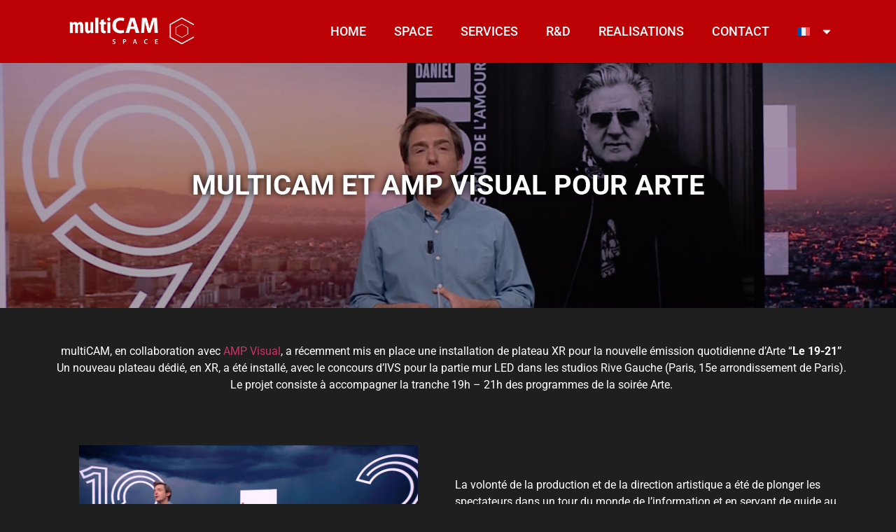

--- FILE ---
content_type: text/html; charset=UTF-8
request_url: https://multicam-space.com/arte/
body_size: 21179
content:
<!doctype html>
<html dir="ltr" lang="fr-FR" prefix="og: https://ogp.me/ns#">
<head>
	<meta charset="UTF-8">
	<meta name="viewport" content="width=device-width, initial-scale=1">
	<link rel="profile" href="https://gmpg.org/xfn/11">
	<title>multiCAM et AMP Visual pour ARTE - multiCAM-Space.com</title>

		<!-- All in One SEO 4.9.2 - aioseo.com -->
	<meta name="description" content="multiCAM Systems, lors de la dernière édition de SATIS-Screen4All à Paris, a présenté ses toutes dernières technologies dédiées à la Production Virtuelle." />
	<meta name="robots" content="max-image-preview:large" />
	<meta name="author" content="valencemathis@gmail.com"/>
	<link rel="canonical" href="https://multicam-space.com/arte/" />
	<meta name="generator" content="All in One SEO (AIOSEO) 4.9.2" />
		<meta property="og:locale" content="fr_FR" />
		<meta property="og:site_name" content="multiCAM-Space.com -" />
		<meta property="og:type" content="article" />
		<meta property="og:title" content="multiCAM et AMP Visual pour ARTE - multiCAM-Space.com" />
		<meta property="og:description" content="multiCAM Systems, lors de la dernière édition de SATIS-Screen4All à Paris, a présenté ses toutes dernières technologies dédiées à la Production Virtuelle." />
		<meta property="og:url" content="https://multicam-space.com/arte/" />
		<meta property="og:image" content="https://multicam-space.com/wp-content/uploads/2023/06/Logo-multiCAM-SPACE-red.png" />
		<meta property="og:image:secure_url" content="https://multicam-space.com/wp-content/uploads/2023/06/Logo-multiCAM-SPACE-red.png" />
		<meta property="og:image:width" content="2674" />
		<meta property="og:image:height" content="1000" />
		<meta property="article:published_time" content="2023-04-25T15:29:41+00:00" />
		<meta property="article:modified_time" content="2024-06-07T10:59:19+00:00" />
		<meta name="twitter:card" content="summary_large_image" />
		<meta name="twitter:title" content="multiCAM et AMP Visual pour ARTE - multiCAM-Space.com" />
		<meta name="twitter:description" content="multiCAM Systems, lors de la dernière édition de SATIS-Screen4All à Paris, a présenté ses toutes dernières technologies dédiées à la Production Virtuelle." />
		<meta name="twitter:image" content="https://multicam-space.com/wp-content/uploads/2023/06/Logo-multiCAM-SPACE-red.png" />
		<script type="application/ld+json" class="aioseo-schema">
			{"@context":"https:\/\/schema.org","@graph":[{"@type":"BlogPosting","@id":"https:\/\/multicam-space.com\/arte\/#blogposting","name":"multiCAM et AMP Visual pour ARTE - multiCAM-Space.com","headline":"multiCAM et AMP Visual pour ARTE","author":{"@id":"https:\/\/multicam-space.com\/author\/valencemathisgmail-com\/#author"},"publisher":{"@id":"https:\/\/multicam-space.com\/#organization"},"image":{"@type":"ImageObject","url":"https:\/\/multicam-space.com\/wp-content\/uploads\/2023\/04\/vlcsnap-2023-04-11-11h02m33s186-2.png","width":1920,"height":1080},"datePublished":"2023-04-25T17:29:41+02:00","dateModified":"2024-06-07T12:59:19+02:00","inLanguage":"fr-FR","mainEntityOfPage":{"@id":"https:\/\/multicam-space.com\/arte\/#webpage"},"isPartOf":{"@id":"https:\/\/multicam-space.com\/arte\/#webpage"},"articleSection":"Non classifi\u00e9(e), Optional"},{"@type":"BreadcrumbList","@id":"https:\/\/multicam-space.com\/arte\/#breadcrumblist","itemListElement":[{"@type":"ListItem","@id":"https:\/\/multicam-space.com#listItem","position":1,"name":"Accueil","item":"https:\/\/multicam-space.com","nextItem":{"@type":"ListItem","@id":"https:\/\/multicam-space.com\/en\/category\/non-classifiee\/#listItem","name":"Non classifi\u00e9(e)"}},{"@type":"ListItem","@id":"https:\/\/multicam-space.com\/en\/category\/non-classifiee\/#listItem","position":2,"name":"Non classifi\u00e9(e)","item":"https:\/\/multicam-space.com\/en\/category\/non-classifiee\/","nextItem":{"@type":"ListItem","@id":"https:\/\/multicam-space.com\/arte\/#listItem","name":"multiCAM et AMP Visual pour ARTE"},"previousItem":{"@type":"ListItem","@id":"https:\/\/multicam-space.com#listItem","name":"Accueil"}},{"@type":"ListItem","@id":"https:\/\/multicam-space.com\/arte\/#listItem","position":3,"name":"multiCAM et AMP Visual pour ARTE","previousItem":{"@type":"ListItem","@id":"https:\/\/multicam-space.com\/en\/category\/non-classifiee\/#listItem","name":"Non classifi\u00e9(e)"}}]},{"@type":"Organization","@id":"https:\/\/multicam-space.com\/#organization","name":"MultiCAM Space","url":"https:\/\/multicam-space.com\/","logo":{"@type":"ImageObject","url":"https:\/\/multicam-space.com\/wp-content\/uploads\/2023\/06\/cropped-Logo-multiCAM-SPACE-red.png","@id":"https:\/\/multicam-space.com\/arte\/#organizationLogo","width":2674,"height":999,"caption":"Logo Multicam Space"},"image":{"@id":"https:\/\/multicam-space.com\/arte\/#organizationLogo"}},{"@type":"Person","@id":"https:\/\/multicam-space.com\/author\/valencemathisgmail-com\/#author","url":"https:\/\/multicam-space.com\/author\/valencemathisgmail-com\/","name":"valencemathis@gmail.com","image":{"@type":"ImageObject","@id":"https:\/\/multicam-space.com\/arte\/#authorImage","url":"https:\/\/secure.gravatar.com\/avatar\/8c25eca9e79d5fbb52667f01c63a7481?s=96&d=mm&r=g","width":96,"height":96,"caption":"valencemathis@gmail.com"}},{"@type":"WebPage","@id":"https:\/\/multicam-space.com\/arte\/#webpage","url":"https:\/\/multicam-space.com\/arte\/","name":"multiCAM et AMP Visual pour ARTE - multiCAM-Space.com","description":"multiCAM Systems, lors de la derni\u00e8re \u00e9dition de SATIS-Screen4All \u00e0 Paris, a pr\u00e9sent\u00e9 ses toutes derni\u00e8res technologies d\u00e9di\u00e9es \u00e0 la Production Virtuelle.","inLanguage":"fr-FR","isPartOf":{"@id":"https:\/\/multicam-space.com\/#website"},"breadcrumb":{"@id":"https:\/\/multicam-space.com\/arte\/#breadcrumblist"},"author":{"@id":"https:\/\/multicam-space.com\/author\/valencemathisgmail-com\/#author"},"creator":{"@id":"https:\/\/multicam-space.com\/author\/valencemathisgmail-com\/#author"},"image":{"@type":"ImageObject","url":"https:\/\/multicam-space.com\/wp-content\/uploads\/2023\/04\/vlcsnap-2023-04-11-11h02m33s186-2.png","@id":"https:\/\/multicam-space.com\/arte\/#mainImage","width":1920,"height":1080},"primaryImageOfPage":{"@id":"https:\/\/multicam-space.com\/arte\/#mainImage"},"datePublished":"2023-04-25T17:29:41+02:00","dateModified":"2024-06-07T12:59:19+02:00"},{"@type":"WebSite","@id":"https:\/\/multicam-space.com\/#website","url":"https:\/\/multicam-space.com\/","name":"MultiCAM Space","inLanguage":"fr-FR","publisher":{"@id":"https:\/\/multicam-space.com\/#organization"}}]}
		</script>
		<!-- All in One SEO -->

<link rel="alternate" hreflang="en" href="https://multicam-space.com/en/multicam-and-amp-visual-for-arte/" />
<link rel="alternate" hreflang="fr" href="https://multicam-space.com/arte/" />
<link rel="alternate" hreflang="x-default" href="https://multicam-space.com/arte/" />
<link rel="alternate" type="application/rss+xml" title="multiCAM-Space.com &raquo; Flux" href="https://multicam-space.com/feed/" />
<link rel="alternate" type="application/rss+xml" title="multiCAM-Space.com &raquo; Flux des commentaires" href="https://multicam-space.com/comments/feed/" />
<script>
window._wpemojiSettings = {"baseUrl":"https:\/\/s.w.org\/images\/core\/emoji\/15.0.3\/72x72\/","ext":".png","svgUrl":"https:\/\/s.w.org\/images\/core\/emoji\/15.0.3\/svg\/","svgExt":".svg","source":{"concatemoji":"https:\/\/multicam-space.com\/wp-includes\/js\/wp-emoji-release.min.js?ver=6.6.4"}};
/*! This file is auto-generated */
!function(i,n){var o,s,e;function c(e){try{var t={supportTests:e,timestamp:(new Date).valueOf()};sessionStorage.setItem(o,JSON.stringify(t))}catch(e){}}function p(e,t,n){e.clearRect(0,0,e.canvas.width,e.canvas.height),e.fillText(t,0,0);var t=new Uint32Array(e.getImageData(0,0,e.canvas.width,e.canvas.height).data),r=(e.clearRect(0,0,e.canvas.width,e.canvas.height),e.fillText(n,0,0),new Uint32Array(e.getImageData(0,0,e.canvas.width,e.canvas.height).data));return t.every(function(e,t){return e===r[t]})}function u(e,t,n){switch(t){case"flag":return n(e,"\ud83c\udff3\ufe0f\u200d\u26a7\ufe0f","\ud83c\udff3\ufe0f\u200b\u26a7\ufe0f")?!1:!n(e,"\ud83c\uddfa\ud83c\uddf3","\ud83c\uddfa\u200b\ud83c\uddf3")&&!n(e,"\ud83c\udff4\udb40\udc67\udb40\udc62\udb40\udc65\udb40\udc6e\udb40\udc67\udb40\udc7f","\ud83c\udff4\u200b\udb40\udc67\u200b\udb40\udc62\u200b\udb40\udc65\u200b\udb40\udc6e\u200b\udb40\udc67\u200b\udb40\udc7f");case"emoji":return!n(e,"\ud83d\udc26\u200d\u2b1b","\ud83d\udc26\u200b\u2b1b")}return!1}function f(e,t,n){var r="undefined"!=typeof WorkerGlobalScope&&self instanceof WorkerGlobalScope?new OffscreenCanvas(300,150):i.createElement("canvas"),a=r.getContext("2d",{willReadFrequently:!0}),o=(a.textBaseline="top",a.font="600 32px Arial",{});return e.forEach(function(e){o[e]=t(a,e,n)}),o}function t(e){var t=i.createElement("script");t.src=e,t.defer=!0,i.head.appendChild(t)}"undefined"!=typeof Promise&&(o="wpEmojiSettingsSupports",s=["flag","emoji"],n.supports={everything:!0,everythingExceptFlag:!0},e=new Promise(function(e){i.addEventListener("DOMContentLoaded",e,{once:!0})}),new Promise(function(t){var n=function(){try{var e=JSON.parse(sessionStorage.getItem(o));if("object"==typeof e&&"number"==typeof e.timestamp&&(new Date).valueOf()<e.timestamp+604800&&"object"==typeof e.supportTests)return e.supportTests}catch(e){}return null}();if(!n){if("undefined"!=typeof Worker&&"undefined"!=typeof OffscreenCanvas&&"undefined"!=typeof URL&&URL.createObjectURL&&"undefined"!=typeof Blob)try{var e="postMessage("+f.toString()+"("+[JSON.stringify(s),u.toString(),p.toString()].join(",")+"));",r=new Blob([e],{type:"text/javascript"}),a=new Worker(URL.createObjectURL(r),{name:"wpTestEmojiSupports"});return void(a.onmessage=function(e){c(n=e.data),a.terminate(),t(n)})}catch(e){}c(n=f(s,u,p))}t(n)}).then(function(e){for(var t in e)n.supports[t]=e[t],n.supports.everything=n.supports.everything&&n.supports[t],"flag"!==t&&(n.supports.everythingExceptFlag=n.supports.everythingExceptFlag&&n.supports[t]);n.supports.everythingExceptFlag=n.supports.everythingExceptFlag&&!n.supports.flag,n.DOMReady=!1,n.readyCallback=function(){n.DOMReady=!0}}).then(function(){return e}).then(function(){var e;n.supports.everything||(n.readyCallback(),(e=n.source||{}).concatemoji?t(e.concatemoji):e.wpemoji&&e.twemoji&&(t(e.twemoji),t(e.wpemoji)))}))}((window,document),window._wpemojiSettings);
</script>
<style id='wp-emoji-styles-inline-css'>

	img.wp-smiley, img.emoji {
		display: inline !important;
		border: none !important;
		box-shadow: none !important;
		height: 1em !important;
		width: 1em !important;
		margin: 0 0.07em !important;
		vertical-align: -0.1em !important;
		background: none !important;
		padding: 0 !important;
	}
</style>
<link rel='stylesheet' id='aioseo/css/src/vue/standalone/blocks/table-of-contents/global.scss-css' href='https://multicam-space.com/wp-content/plugins/all-in-one-seo-pack/dist/Lite/assets/css/table-of-contents/global.e90f6d47.css?ver=4.9.2' media='all' />
<style id='safe-svg-svg-icon-style-inline-css'>
.safe-svg-cover{text-align:center}.safe-svg-cover .safe-svg-inside{display:inline-block;max-width:100%}.safe-svg-cover svg{fill:currentColor;height:100%;max-height:100%;max-width:100%;width:100%}

</style>
<style id='global-styles-inline-css'>
:root{--wp--preset--aspect-ratio--square: 1;--wp--preset--aspect-ratio--4-3: 4/3;--wp--preset--aspect-ratio--3-4: 3/4;--wp--preset--aspect-ratio--3-2: 3/2;--wp--preset--aspect-ratio--2-3: 2/3;--wp--preset--aspect-ratio--16-9: 16/9;--wp--preset--aspect-ratio--9-16: 9/16;--wp--preset--color--black: #000000;--wp--preset--color--cyan-bluish-gray: #abb8c3;--wp--preset--color--white: #ffffff;--wp--preset--color--pale-pink: #f78da7;--wp--preset--color--vivid-red: #cf2e2e;--wp--preset--color--luminous-vivid-orange: #ff6900;--wp--preset--color--luminous-vivid-amber: #fcb900;--wp--preset--color--light-green-cyan: #7bdcb5;--wp--preset--color--vivid-green-cyan: #00d084;--wp--preset--color--pale-cyan-blue: #8ed1fc;--wp--preset--color--vivid-cyan-blue: #0693e3;--wp--preset--color--vivid-purple: #9b51e0;--wp--preset--gradient--vivid-cyan-blue-to-vivid-purple: linear-gradient(135deg,rgba(6,147,227,1) 0%,rgb(155,81,224) 100%);--wp--preset--gradient--light-green-cyan-to-vivid-green-cyan: linear-gradient(135deg,rgb(122,220,180) 0%,rgb(0,208,130) 100%);--wp--preset--gradient--luminous-vivid-amber-to-luminous-vivid-orange: linear-gradient(135deg,rgba(252,185,0,1) 0%,rgba(255,105,0,1) 100%);--wp--preset--gradient--luminous-vivid-orange-to-vivid-red: linear-gradient(135deg,rgba(255,105,0,1) 0%,rgb(207,46,46) 100%);--wp--preset--gradient--very-light-gray-to-cyan-bluish-gray: linear-gradient(135deg,rgb(238,238,238) 0%,rgb(169,184,195) 100%);--wp--preset--gradient--cool-to-warm-spectrum: linear-gradient(135deg,rgb(74,234,220) 0%,rgb(151,120,209) 20%,rgb(207,42,186) 40%,rgb(238,44,130) 60%,rgb(251,105,98) 80%,rgb(254,248,76) 100%);--wp--preset--gradient--blush-light-purple: linear-gradient(135deg,rgb(255,206,236) 0%,rgb(152,150,240) 100%);--wp--preset--gradient--blush-bordeaux: linear-gradient(135deg,rgb(254,205,165) 0%,rgb(254,45,45) 50%,rgb(107,0,62) 100%);--wp--preset--gradient--luminous-dusk: linear-gradient(135deg,rgb(255,203,112) 0%,rgb(199,81,192) 50%,rgb(65,88,208) 100%);--wp--preset--gradient--pale-ocean: linear-gradient(135deg,rgb(255,245,203) 0%,rgb(182,227,212) 50%,rgb(51,167,181) 100%);--wp--preset--gradient--electric-grass: linear-gradient(135deg,rgb(202,248,128) 0%,rgb(113,206,126) 100%);--wp--preset--gradient--midnight: linear-gradient(135deg,rgb(2,3,129) 0%,rgb(40,116,252) 100%);--wp--preset--font-size--small: 13px;--wp--preset--font-size--medium: 20px;--wp--preset--font-size--large: 36px;--wp--preset--font-size--x-large: 42px;--wp--preset--spacing--20: 0.44rem;--wp--preset--spacing--30: 0.67rem;--wp--preset--spacing--40: 1rem;--wp--preset--spacing--50: 1.5rem;--wp--preset--spacing--60: 2.25rem;--wp--preset--spacing--70: 3.38rem;--wp--preset--spacing--80: 5.06rem;--wp--preset--shadow--natural: 6px 6px 9px rgba(0, 0, 0, 0.2);--wp--preset--shadow--deep: 12px 12px 50px rgba(0, 0, 0, 0.4);--wp--preset--shadow--sharp: 6px 6px 0px rgba(0, 0, 0, 0.2);--wp--preset--shadow--outlined: 6px 6px 0px -3px rgba(255, 255, 255, 1), 6px 6px rgba(0, 0, 0, 1);--wp--preset--shadow--crisp: 6px 6px 0px rgba(0, 0, 0, 1);}:root { --wp--style--global--content-size: 800px;--wp--style--global--wide-size: 1200px; }:where(body) { margin: 0; }.wp-site-blocks > .alignleft { float: left; margin-right: 2em; }.wp-site-blocks > .alignright { float: right; margin-left: 2em; }.wp-site-blocks > .aligncenter { justify-content: center; margin-left: auto; margin-right: auto; }:where(.wp-site-blocks) > * { margin-block-start: 24px; margin-block-end: 0; }:where(.wp-site-blocks) > :first-child { margin-block-start: 0; }:where(.wp-site-blocks) > :last-child { margin-block-end: 0; }:root { --wp--style--block-gap: 24px; }:root :where(.is-layout-flow) > :first-child{margin-block-start: 0;}:root :where(.is-layout-flow) > :last-child{margin-block-end: 0;}:root :where(.is-layout-flow) > *{margin-block-start: 24px;margin-block-end: 0;}:root :where(.is-layout-constrained) > :first-child{margin-block-start: 0;}:root :where(.is-layout-constrained) > :last-child{margin-block-end: 0;}:root :where(.is-layout-constrained) > *{margin-block-start: 24px;margin-block-end: 0;}:root :where(.is-layout-flex){gap: 24px;}:root :where(.is-layout-grid){gap: 24px;}.is-layout-flow > .alignleft{float: left;margin-inline-start: 0;margin-inline-end: 2em;}.is-layout-flow > .alignright{float: right;margin-inline-start: 2em;margin-inline-end: 0;}.is-layout-flow > .aligncenter{margin-left: auto !important;margin-right: auto !important;}.is-layout-constrained > .alignleft{float: left;margin-inline-start: 0;margin-inline-end: 2em;}.is-layout-constrained > .alignright{float: right;margin-inline-start: 2em;margin-inline-end: 0;}.is-layout-constrained > .aligncenter{margin-left: auto !important;margin-right: auto !important;}.is-layout-constrained > :where(:not(.alignleft):not(.alignright):not(.alignfull)){max-width: var(--wp--style--global--content-size);margin-left: auto !important;margin-right: auto !important;}.is-layout-constrained > .alignwide{max-width: var(--wp--style--global--wide-size);}body .is-layout-flex{display: flex;}.is-layout-flex{flex-wrap: wrap;align-items: center;}.is-layout-flex > :is(*, div){margin: 0;}body .is-layout-grid{display: grid;}.is-layout-grid > :is(*, div){margin: 0;}body{padding-top: 0px;padding-right: 0px;padding-bottom: 0px;padding-left: 0px;}a:where(:not(.wp-element-button)){text-decoration: underline;}:root :where(.wp-element-button, .wp-block-button__link){background-color: #32373c;border-width: 0;color: #fff;font-family: inherit;font-size: inherit;line-height: inherit;padding: calc(0.667em + 2px) calc(1.333em + 2px);text-decoration: none;}.has-black-color{color: var(--wp--preset--color--black) !important;}.has-cyan-bluish-gray-color{color: var(--wp--preset--color--cyan-bluish-gray) !important;}.has-white-color{color: var(--wp--preset--color--white) !important;}.has-pale-pink-color{color: var(--wp--preset--color--pale-pink) !important;}.has-vivid-red-color{color: var(--wp--preset--color--vivid-red) !important;}.has-luminous-vivid-orange-color{color: var(--wp--preset--color--luminous-vivid-orange) !important;}.has-luminous-vivid-amber-color{color: var(--wp--preset--color--luminous-vivid-amber) !important;}.has-light-green-cyan-color{color: var(--wp--preset--color--light-green-cyan) !important;}.has-vivid-green-cyan-color{color: var(--wp--preset--color--vivid-green-cyan) !important;}.has-pale-cyan-blue-color{color: var(--wp--preset--color--pale-cyan-blue) !important;}.has-vivid-cyan-blue-color{color: var(--wp--preset--color--vivid-cyan-blue) !important;}.has-vivid-purple-color{color: var(--wp--preset--color--vivid-purple) !important;}.has-black-background-color{background-color: var(--wp--preset--color--black) !important;}.has-cyan-bluish-gray-background-color{background-color: var(--wp--preset--color--cyan-bluish-gray) !important;}.has-white-background-color{background-color: var(--wp--preset--color--white) !important;}.has-pale-pink-background-color{background-color: var(--wp--preset--color--pale-pink) !important;}.has-vivid-red-background-color{background-color: var(--wp--preset--color--vivid-red) !important;}.has-luminous-vivid-orange-background-color{background-color: var(--wp--preset--color--luminous-vivid-orange) !important;}.has-luminous-vivid-amber-background-color{background-color: var(--wp--preset--color--luminous-vivid-amber) !important;}.has-light-green-cyan-background-color{background-color: var(--wp--preset--color--light-green-cyan) !important;}.has-vivid-green-cyan-background-color{background-color: var(--wp--preset--color--vivid-green-cyan) !important;}.has-pale-cyan-blue-background-color{background-color: var(--wp--preset--color--pale-cyan-blue) !important;}.has-vivid-cyan-blue-background-color{background-color: var(--wp--preset--color--vivid-cyan-blue) !important;}.has-vivid-purple-background-color{background-color: var(--wp--preset--color--vivid-purple) !important;}.has-black-border-color{border-color: var(--wp--preset--color--black) !important;}.has-cyan-bluish-gray-border-color{border-color: var(--wp--preset--color--cyan-bluish-gray) !important;}.has-white-border-color{border-color: var(--wp--preset--color--white) !important;}.has-pale-pink-border-color{border-color: var(--wp--preset--color--pale-pink) !important;}.has-vivid-red-border-color{border-color: var(--wp--preset--color--vivid-red) !important;}.has-luminous-vivid-orange-border-color{border-color: var(--wp--preset--color--luminous-vivid-orange) !important;}.has-luminous-vivid-amber-border-color{border-color: var(--wp--preset--color--luminous-vivid-amber) !important;}.has-light-green-cyan-border-color{border-color: var(--wp--preset--color--light-green-cyan) !important;}.has-vivid-green-cyan-border-color{border-color: var(--wp--preset--color--vivid-green-cyan) !important;}.has-pale-cyan-blue-border-color{border-color: var(--wp--preset--color--pale-cyan-blue) !important;}.has-vivid-cyan-blue-border-color{border-color: var(--wp--preset--color--vivid-cyan-blue) !important;}.has-vivid-purple-border-color{border-color: var(--wp--preset--color--vivid-purple) !important;}.has-vivid-cyan-blue-to-vivid-purple-gradient-background{background: var(--wp--preset--gradient--vivid-cyan-blue-to-vivid-purple) !important;}.has-light-green-cyan-to-vivid-green-cyan-gradient-background{background: var(--wp--preset--gradient--light-green-cyan-to-vivid-green-cyan) !important;}.has-luminous-vivid-amber-to-luminous-vivid-orange-gradient-background{background: var(--wp--preset--gradient--luminous-vivid-amber-to-luminous-vivid-orange) !important;}.has-luminous-vivid-orange-to-vivid-red-gradient-background{background: var(--wp--preset--gradient--luminous-vivid-orange-to-vivid-red) !important;}.has-very-light-gray-to-cyan-bluish-gray-gradient-background{background: var(--wp--preset--gradient--very-light-gray-to-cyan-bluish-gray) !important;}.has-cool-to-warm-spectrum-gradient-background{background: var(--wp--preset--gradient--cool-to-warm-spectrum) !important;}.has-blush-light-purple-gradient-background{background: var(--wp--preset--gradient--blush-light-purple) !important;}.has-blush-bordeaux-gradient-background{background: var(--wp--preset--gradient--blush-bordeaux) !important;}.has-luminous-dusk-gradient-background{background: var(--wp--preset--gradient--luminous-dusk) !important;}.has-pale-ocean-gradient-background{background: var(--wp--preset--gradient--pale-ocean) !important;}.has-electric-grass-gradient-background{background: var(--wp--preset--gradient--electric-grass) !important;}.has-midnight-gradient-background{background: var(--wp--preset--gradient--midnight) !important;}.has-small-font-size{font-size: var(--wp--preset--font-size--small) !important;}.has-medium-font-size{font-size: var(--wp--preset--font-size--medium) !important;}.has-large-font-size{font-size: var(--wp--preset--font-size--large) !important;}.has-x-large-font-size{font-size: var(--wp--preset--font-size--x-large) !important;}
:root :where(.wp-block-pullquote){font-size: 1.5em;line-height: 1.6;}
</style>
<link rel='stylesheet' id='wpml-legacy-horizontal-list-0-css' href='https://multicam-space.com/wp-content/plugins/sitepress-multilingual-cms/templates/language-switchers/legacy-list-horizontal/style.min.css?ver=1' media='all' />
<link rel='stylesheet' id='wpml-menu-item-0-css' href='https://multicam-space.com/wp-content/plugins/sitepress-multilingual-cms/templates/language-switchers/menu-item/style.min.css?ver=1' media='all' />
<style id='wpml-menu-item-0-inline-css'>
.wpml-ls-legacy-dropdown { width: 70px; } .wpml-ls-legacy-dropdown a{ background-color : #BB0104; color: #FFF; border-style : none; } .wpml-ls-legacy-dropdown a.wpml-ls-item-toggle:after { content: ""; vertical-align: middle; display: inline-block; border: 0.3em solid transparent; border-top: 0.4em solid; position: absolute; right: 10px; top: calc(50% - 0.175em); }
</style>
<link rel='stylesheet' id='cmplz-general-css' href='https://multicam-space.com/wp-content/plugins/complianz-gdpr-premium/assets/css/cookieblocker.min.css?ver=1762326010' media='all' />
<link rel='stylesheet' id='eae-css-css' href='https://multicam-space.com/wp-content/plugins/addon-elements-for-elementor-page-builder/assets/css/eae.min.css?ver=1.14.4' media='all' />
<link rel='stylesheet' id='eae-peel-css-css' href='https://multicam-space.com/wp-content/plugins/addon-elements-for-elementor-page-builder/assets/lib/peel/peel.css?ver=1.14.4' media='all' />
<link rel='stylesheet' id='font-awesome-4-shim-css' href='https://multicam-space.com/wp-content/plugins/elementor/assets/lib/font-awesome/css/v4-shims.min.css?ver=1.0' media='all' />
<link rel='stylesheet' id='font-awesome-5-all-css' href='https://multicam-space.com/wp-content/plugins/elementor/assets/lib/font-awesome/css/all.min.css?ver=1.0' media='all' />
<link rel='stylesheet' id='vegas-css-css' href='https://multicam-space.com/wp-content/plugins/addon-elements-for-elementor-page-builder/assets/lib/vegas/vegas.min.css?ver=2.4.0' media='all' />
<link rel='stylesheet' id='hello-elementor-css' href='https://multicam-space.com/wp-content/themes/hello-elementor/style.min.css?ver=3.3.0' media='all' />
<link rel='stylesheet' id='hello-elementor-theme-style-css' href='https://multicam-space.com/wp-content/themes/hello-elementor/theme.min.css?ver=3.3.0' media='all' />
<link rel='stylesheet' id='hello-elementor-header-footer-css' href='https://multicam-space.com/wp-content/themes/hello-elementor/header-footer.min.css?ver=3.3.0' media='all' />
<link rel='stylesheet' id='elementor-frontend-css' href='https://multicam-space.com/wp-content/plugins/elementor/assets/css/frontend.min.css?ver=3.34.0' media='all' />
<link rel='stylesheet' id='elementor-post-5-css' href='https://multicam-space.com/wp-content/uploads/elementor/css/post-5.css?ver=1766530066' media='all' />
<link rel='stylesheet' id='widget-image-css' href='https://multicam-space.com/wp-content/plugins/elementor/assets/css/widget-image.min.css?ver=3.34.0' media='all' />
<link rel='stylesheet' id='widget-nav-menu-css' href='https://multicam-space.com/wp-content/plugins/elementor-pro/assets/css/widget-nav-menu.min.css?ver=3.30.1' media='all' />
<link rel='stylesheet' id='e-sticky-css' href='https://multicam-space.com/wp-content/plugins/elementor-pro/assets/css/modules/sticky.min.css?ver=3.30.1' media='all' />
<link rel='stylesheet' id='widget-heading-css' href='https://multicam-space.com/wp-content/plugins/elementor/assets/css/widget-heading.min.css?ver=3.34.0' media='all' />
<link rel='stylesheet' id='widget-spacer-css' href='https://multicam-space.com/wp-content/plugins/elementor/assets/css/widget-spacer.min.css?ver=3.34.0' media='all' />
<link rel='stylesheet' id='widget-icon-list-css' href='https://multicam-space.com/wp-content/plugins/elementor/assets/css/widget-icon-list.min.css?ver=3.34.0' media='all' />
<link rel='stylesheet' id='e-animation-grow-css' href='https://multicam-space.com/wp-content/plugins/elementor/assets/lib/animations/styles/e-animation-grow.min.css?ver=3.34.0' media='all' />
<link rel='stylesheet' id='widget-social-icons-css' href='https://multicam-space.com/wp-content/plugins/elementor/assets/css/widget-social-icons.min.css?ver=3.34.0' media='all' />
<link rel='stylesheet' id='e-apple-webkit-css' href='https://multicam-space.com/wp-content/plugins/elementor/assets/css/conditionals/apple-webkit.min.css?ver=3.34.0' media='all' />
<link rel='stylesheet' id='elementor-post-1307-css' href='https://multicam-space.com/wp-content/uploads/elementor/css/post-1307.css?ver=1766586830' media='all' />
<link rel='stylesheet' id='elementor-post-678-css' href='https://multicam-space.com/wp-content/uploads/elementor/css/post-678.css?ver=1766530066' media='all' />
<link rel='stylesheet' id='elementor-post-72-css' href='https://multicam-space.com/wp-content/uploads/elementor/css/post-72.css?ver=1766530066' media='all' />
<link rel='stylesheet' id='hello-elementor-child-style-css' href='https://multicam-space.com/wp-content/themes/hello-theme-child-master/style.css?ver=2.0.0' media='all' />
<link rel='stylesheet' id='elementor-gf-local-roboto-css' href='https://multicam-space.com/wp-content/uploads/elementor/google-fonts/css/roboto.css?ver=1742891146' media='all' />
<link rel='stylesheet' id='elementor-gf-local-robotoslab-css' href='https://multicam-space.com/wp-content/uploads/elementor/google-fonts/css/robotoslab.css?ver=1742891148' media='all' />
<!--n2css--><!--n2js--><script id="wpml-cookie-js-extra">
var wpml_cookies = {"wp-wpml_current_language":{"value":"fr","expires":1,"path":"\/"}};
var wpml_cookies = {"wp-wpml_current_language":{"value":"fr","expires":1,"path":"\/"}};
</script>
<script src="https://multicam-space.com/wp-content/plugins/sitepress-multilingual-cms/res/js/cookies/language-cookie.js?ver=486900" id="wpml-cookie-js" defer data-wp-strategy="defer"></script>
<script src="https://multicam-space.com/wp-content/plugins/addon-elements-for-elementor-page-builder/assets/js/iconHelper.js?ver=1.0" id="eae-iconHelper-js"></script>
<script src="https://multicam-space.com/wp-includes/js/jquery/jquery.min.js?ver=3.7.1" id="jquery-core-js"></script>
<script src="https://multicam-space.com/wp-includes/js/jquery/jquery-migrate.min.js?ver=3.4.1" id="jquery-migrate-js"></script>
<link rel="https://api.w.org/" href="https://multicam-space.com/wp-json/" /><link rel="alternate" title="JSON" type="application/json" href="https://multicam-space.com/wp-json/wp/v2/posts/1307" /><link rel="EditURI" type="application/rsd+xml" title="RSD" href="https://multicam-space.com/xmlrpc.php?rsd" />
<meta name="generator" content="WordPress 6.6.4" />
<link rel='shortlink' href='https://multicam-space.com/?p=1307' />
<link rel="alternate" title="oEmbed (JSON)" type="application/json+oembed" href="https://multicam-space.com/wp-json/oembed/1.0/embed?url=https%3A%2F%2Fmulticam-space.com%2Farte%2F" />
<link rel="alternate" title="oEmbed (XML)" type="text/xml+oembed" href="https://multicam-space.com/wp-json/oembed/1.0/embed?url=https%3A%2F%2Fmulticam-space.com%2Farte%2F&#038;format=xml" />
<meta name="generator" content="WPML ver:4.8.6 stt:1,4;" />
			<style>.cmplz-hidden {
					display: none !important;
				}</style><meta name="generator" content="Elementor 3.34.0; features: e_font_icon_svg, additional_custom_breakpoints; settings: css_print_method-external, google_font-enabled, font_display-swap">
			<style>
				.e-con.e-parent:nth-of-type(n+4):not(.e-lazyloaded):not(.e-no-lazyload),
				.e-con.e-parent:nth-of-type(n+4):not(.e-lazyloaded):not(.e-no-lazyload) * {
					background-image: none !important;
				}
				@media screen and (max-height: 1024px) {
					.e-con.e-parent:nth-of-type(n+3):not(.e-lazyloaded):not(.e-no-lazyload),
					.e-con.e-parent:nth-of-type(n+3):not(.e-lazyloaded):not(.e-no-lazyload) * {
						background-image: none !important;
					}
				}
				@media screen and (max-height: 640px) {
					.e-con.e-parent:nth-of-type(n+2):not(.e-lazyloaded):not(.e-no-lazyload),
					.e-con.e-parent:nth-of-type(n+2):not(.e-lazyloaded):not(.e-no-lazyload) * {
						background-image: none !important;
					}
				}
			</style>
			<link rel="icon" href="https://multicam-space.com/wp-content/uploads/2023/04/cropped-cropped-faviconV2-32x32-1-32x32.png" sizes="32x32" />
<link rel="icon" href="https://multicam-space.com/wp-content/uploads/2023/04/cropped-cropped-faviconV2-32x32-1-192x192.png" sizes="192x192" />
<link rel="apple-touch-icon" href="https://multicam-space.com/wp-content/uploads/2023/04/cropped-cropped-faviconV2-32x32-1-180x180.png" />
<meta name="msapplication-TileImage" content="https://multicam-space.com/wp-content/uploads/2023/04/cropped-cropped-faviconV2-32x32-1-270x270.png" />
		<style id="wp-custom-css">
			#cmplz-manage-consent .cmplz-manage-consent {
    
    bottom: 0px  !important;
    
    animation:none !important;		</style>
		</head>
<body data-cmplz=1 class="post-template-default single single-post postid-1307 single-format-standard wp-custom-logo wp-embed-responsive theme-default elementor-default elementor-kit-5 elementor-page elementor-page-1307">


<a class="skip-link screen-reader-text" href="#content">Aller au contenu</a>

		<div data-elementor-type="header" data-elementor-id="678" class="elementor elementor-678 elementor-location-header" data-elementor-post-type="elementor_library">
			<header class="has_eae_slider elementor-element elementor-element-5848437b e-flex e-con-boxed e-con e-parent" data-eae-slider="5348" data-id="5848437b" data-element_type="container" data-settings="{&quot;background_background&quot;:&quot;classic&quot;,&quot;sticky&quot;:&quot;top&quot;,&quot;sticky_on&quot;:[&quot;desktop&quot;,&quot;tablet&quot;,&quot;mobile&quot;],&quot;sticky_offset&quot;:0,&quot;sticky_effects_offset&quot;:0,&quot;sticky_anchor_link_offset&quot;:0}">
					<div class="e-con-inner">
		<div class="has_eae_slider elementor-element elementor-element-1375255e e-con-full e-flex e-con e-child" data-eae-slider="1840" data-id="1375255e" data-element_type="container">
				<div class="elementor-element elementor-element-3ff32547 elementor-widget elementor-widget-theme-site-logo elementor-widget-image" data-id="3ff32547" data-element_type="widget" data-widget_type="theme-site-logo.default">
				<div class="elementor-widget-container">
											<a href="https://multicam-space.com">
			<img fetchpriority="high" width="2674" height="999" src="https://multicam-space.com/wp-content/uploads/2023/06/cropped-Logo-multiCAM-SPACE-red.png" class="attachment-full size-full wp-image-2381" alt="Logo Multicam Space" srcset="https://multicam-space.com/wp-content/uploads/2023/06/cropped-Logo-multiCAM-SPACE-red.png 2674w, https://multicam-space.com/wp-content/uploads/2023/06/cropped-Logo-multiCAM-SPACE-red-300x112.png 300w, https://multicam-space.com/wp-content/uploads/2023/06/cropped-Logo-multiCAM-SPACE-red-1024x383.png 1024w, https://multicam-space.com/wp-content/uploads/2023/06/cropped-Logo-multiCAM-SPACE-red-768x287.png 768w, https://multicam-space.com/wp-content/uploads/2023/06/cropped-Logo-multiCAM-SPACE-red-1536x574.png 1536w, https://multicam-space.com/wp-content/uploads/2023/06/cropped-Logo-multiCAM-SPACE-red-2048x765.png 2048w" sizes="(max-width: 2674px) 100vw, 2674px" />				</a>
											</div>
				</div>
				</div>
		<div class="has_eae_slider elementor-element elementor-element-6b6fbcc5 e-con-full e-flex e-con e-child" data-eae-slider="11770" data-id="6b6fbcc5" data-element_type="container">
				<div class="elementor-element elementor-element-581f62ca elementor-nav-menu__align-end elementor-nav-menu--stretch elementor-nav-menu__text-align-center elementor-nav-menu--dropdown-tablet elementor-nav-menu--toggle elementor-nav-menu--burger elementor-widget elementor-widget-nav-menu" data-id="581f62ca" data-element_type="widget" data-settings="{&quot;full_width&quot;:&quot;stretch&quot;,&quot;layout&quot;:&quot;horizontal&quot;,&quot;submenu_icon&quot;:{&quot;value&quot;:&quot;&lt;svg class=\&quot;e-font-icon-svg e-fas-caret-down\&quot; viewBox=\&quot;0 0 320 512\&quot; xmlns=\&quot;http:\/\/www.w3.org\/2000\/svg\&quot;&gt;&lt;path d=\&quot;M31.3 192h257.3c17.8 0 26.7 21.5 14.1 34.1L174.1 354.8c-7.8 7.8-20.5 7.8-28.3 0L17.2 226.1C4.6 213.5 13.5 192 31.3 192z\&quot;&gt;&lt;\/path&gt;&lt;\/svg&gt;&quot;,&quot;library&quot;:&quot;fa-solid&quot;},&quot;toggle&quot;:&quot;burger&quot;}" data-widget_type="nav-menu.default">
				<div class="elementor-widget-container">
								<nav aria-label="Menu" class="elementor-nav-menu--main elementor-nav-menu__container elementor-nav-menu--layout-horizontal e--pointer-none">
				<ul id="menu-1-581f62ca" class="elementor-nav-menu"><li class="menu-item menu-item-type-post_type menu-item-object-page menu-item-home menu-item-1186"><a href="https://multicam-space.com/" class="elementor-item">HOME</a></li>
<li class="menu-item menu-item-type-post_type menu-item-object-page menu-item-1189"><a href="https://multicam-space.com/space/" class="elementor-item">SPACE</a></li>
<li class="menu-item menu-item-type-post_type menu-item-object-page menu-item-1191"><a href="https://multicam-space.com/services/" class="elementor-item">SERVICES</a></li>
<li class="menu-item menu-item-type-post_type menu-item-object-page menu-item-1188"><a href="https://multicam-space.com/recherche-et-developpement/" class="elementor-item">R&#038;D</a></li>
<li class="menu-item menu-item-type-post_type menu-item-object-page menu-item-1730"><a href="https://multicam-space.com/realisation/" class="elementor-item">REALISATIONS</a></li>
<li class="menu-item menu-item-type-post_type menu-item-object-page menu-item-1187"><a href="https://multicam-space.com/contact/" class="elementor-item">CONTACT</a></li>
<li class="menu-item wpml-ls-slot-29 wpml-ls-item wpml-ls-item-fr wpml-ls-current-language wpml-ls-menu-item wpml-ls-last-item menu-item-type-wpml_ls_menu_item menu-item-object-wpml_ls_menu_item menu-item-has-children menu-item-wpml-ls-29-fr"><a href="https://multicam-space.com/arte/" role="menuitem" class="elementor-item"><img
            class="wpml-ls-flag"
            src="https://multicam-space.com/wp-content/plugins/sitepress-multilingual-cms/res/flags/fr.svg"
            alt="Français"
            
            
    /></a>
<ul class="sub-menu elementor-nav-menu--dropdown">
	<li class="menu-item wpml-ls-slot-29 wpml-ls-item wpml-ls-item-en wpml-ls-menu-item wpml-ls-first-item menu-item-type-wpml_ls_menu_item menu-item-object-wpml_ls_menu_item menu-item-wpml-ls-29-en"><a title="Passer à Anglais" href="https://multicam-space.com/en/multicam-and-amp-visual-for-arte/" aria-label="Passer à Anglais" role="menuitem" class="elementor-sub-item"><img
            class="wpml-ls-flag"
            src="https://multicam-space.com/wp-content/plugins/sitepress-multilingual-cms/res/flags/en.svg"
            alt="Anglais"
            
            
    /></a></li>
</ul>
</li>
</ul>			</nav>
					<div class="elementor-menu-toggle" role="button" tabindex="0" aria-label="Permuter le menu" aria-expanded="false">
			<svg aria-hidden="true" role="presentation" class="elementor-menu-toggle__icon--open e-font-icon-svg e-eicon-menu-bar" viewBox="0 0 1000 1000" xmlns="http://www.w3.org/2000/svg"><path d="M104 333H896C929 333 958 304 958 271S929 208 896 208H104C71 208 42 237 42 271S71 333 104 333ZM104 583H896C929 583 958 554 958 521S929 458 896 458H104C71 458 42 487 42 521S71 583 104 583ZM104 833H896C929 833 958 804 958 771S929 708 896 708H104C71 708 42 737 42 771S71 833 104 833Z"></path></svg><svg aria-hidden="true" role="presentation" class="elementor-menu-toggle__icon--close e-font-icon-svg e-eicon-close" viewBox="0 0 1000 1000" xmlns="http://www.w3.org/2000/svg"><path d="M742 167L500 408 258 167C246 154 233 150 217 150 196 150 179 158 167 167 154 179 150 196 150 212 150 229 154 242 171 254L408 500 167 742C138 771 138 800 167 829 196 858 225 858 254 829L496 587 738 829C750 842 767 846 783 846 800 846 817 842 829 829 842 817 846 804 846 783 846 767 842 750 829 737L588 500 833 258C863 229 863 200 833 171 804 137 775 137 742 167Z"></path></svg>		</div>
					<nav class="elementor-nav-menu--dropdown elementor-nav-menu__container" aria-hidden="true">
				<ul id="menu-2-581f62ca" class="elementor-nav-menu"><li class="menu-item menu-item-type-post_type menu-item-object-page menu-item-home menu-item-1186"><a href="https://multicam-space.com/" class="elementor-item" tabindex="-1">HOME</a></li>
<li class="menu-item menu-item-type-post_type menu-item-object-page menu-item-1189"><a href="https://multicam-space.com/space/" class="elementor-item" tabindex="-1">SPACE</a></li>
<li class="menu-item menu-item-type-post_type menu-item-object-page menu-item-1191"><a href="https://multicam-space.com/services/" class="elementor-item" tabindex="-1">SERVICES</a></li>
<li class="menu-item menu-item-type-post_type menu-item-object-page menu-item-1188"><a href="https://multicam-space.com/recherche-et-developpement/" class="elementor-item" tabindex="-1">R&#038;D</a></li>
<li class="menu-item menu-item-type-post_type menu-item-object-page menu-item-1730"><a href="https://multicam-space.com/realisation/" class="elementor-item" tabindex="-1">REALISATIONS</a></li>
<li class="menu-item menu-item-type-post_type menu-item-object-page menu-item-1187"><a href="https://multicam-space.com/contact/" class="elementor-item" tabindex="-1">CONTACT</a></li>
<li class="menu-item wpml-ls-slot-29 wpml-ls-item wpml-ls-item-fr wpml-ls-current-language wpml-ls-menu-item wpml-ls-last-item menu-item-type-wpml_ls_menu_item menu-item-object-wpml_ls_menu_item menu-item-has-children menu-item-wpml-ls-29-fr"><a href="https://multicam-space.com/arte/" role="menuitem" class="elementor-item" tabindex="-1"><img
            class="wpml-ls-flag"
            src="https://multicam-space.com/wp-content/plugins/sitepress-multilingual-cms/res/flags/fr.svg"
            alt="Français"
            
            
    /></a>
<ul class="sub-menu elementor-nav-menu--dropdown">
	<li class="menu-item wpml-ls-slot-29 wpml-ls-item wpml-ls-item-en wpml-ls-menu-item wpml-ls-first-item menu-item-type-wpml_ls_menu_item menu-item-object-wpml_ls_menu_item menu-item-wpml-ls-29-en"><a title="Passer à Anglais" href="https://multicam-space.com/en/multicam-and-amp-visual-for-arte/" aria-label="Passer à Anglais" role="menuitem" class="elementor-sub-item" tabindex="-1"><img
            class="wpml-ls-flag"
            src="https://multicam-space.com/wp-content/plugins/sitepress-multilingual-cms/res/flags/en.svg"
            alt="Anglais"
            
            
    /></a></li>
</ul>
</li>
</ul>			</nav>
						</div>
				</div>
				</div>
					</div>
				</header>
				</div>
		
<main id="content" class="site-main post-1307 post type-post status-publish format-standard has-post-thumbnail hentry category-non-classifiee">

	
	<div class="page-content">
				<div data-elementor-type="wp-post" data-elementor-id="1307" class="elementor elementor-1307" data-elementor-post-type="post">
				<div class="has_eae_slider elementor-element elementor-element-1ae70edc e-flex e-con-boxed e-con e-parent" data-eae-slider="87568" data-id="1ae70edc" data-element_type="container" data-settings="{&quot;background_background&quot;:&quot;classic&quot;}">
					<div class="e-con-inner">
				<div class="elementor-element elementor-element-1afaefae elementor-widget elementor-widget-heading" data-id="1afaefae" data-element_type="widget" data-widget_type="heading.default">
				<div class="elementor-widget-container">
					<h2 class="elementor-heading-title elementor-size-default">multiCAM et AMP Visual pour ARTE</h2>				</div>
				</div>
					</div>
				</div>
		<div class="has_eae_slider elementor-element elementor-element-5ee9e774 e-flex e-con-boxed e-con e-parent" data-eae-slider="57909" data-id="5ee9e774" data-element_type="container">
					<div class="e-con-inner">
		<div class="has_eae_slider elementor-element elementor-element-5346ebec e-flex e-con-boxed e-con e-child" data-eae-slider="70233" data-id="5346ebec" data-element_type="container">
					<div class="e-con-inner">
				<div class="elementor-element elementor-element-2aae7685 elementor-widget elementor-widget-spacer" data-id="2aae7685" data-element_type="widget" data-widget_type="spacer.default">
				<div class="elementor-widget-container">
							<div class="elementor-spacer">
			<div class="elementor-spacer-inner"></div>
		</div>
						</div>
				</div>
				<div class="elementor-element elementor-element-7f822370 elementor-widget elementor-widget-text-editor" data-id="7f822370" data-element_type="widget" data-widget_type="text-editor.default">
				<div class="elementor-widget-container">
									<p>multiCAM, en collaboration avec <a href="https://www.ampvisualtv.tv/">AMP Visual</a>, a récemment mis en place une installation de plateau XR pour la nouvelle émission quotidienne d&rsquo;Arte “<strong>Le 19-21” </strong>Un nouveau plateau dédié, en XR, a été installé, avec le concours d&rsquo;IVS pour la partie mur LED dans les studios Rive Gauche (Paris, 15e arrondissement de Paris). Le projet consiste à accompagner la tranche 19h &#8211; 21h des programmes de la soirée Arte.</p>								</div>
				</div>
					</div>
				</div>
					</div>
				</div>
		<div class="has_eae_slider elementor-element elementor-element-227edd00 e-flex e-con-boxed e-con e-parent" data-eae-slider="77636" data-id="227edd00" data-element_type="container">
					<div class="e-con-inner">
		<div class="has_eae_slider elementor-element elementor-element-241b29ca e-flex e-con-boxed e-con e-child" data-eae-slider="54373" data-id="241b29ca" data-element_type="container">
					<div class="e-con-inner">
				<div class="elementor-element elementor-element-5687b491 elementor-widget elementor-widget-text-editor" data-id="5687b491" data-element_type="widget" data-widget_type="text-editor.default">
				<div class="elementor-widget-container">
									<p>La volonté de la production et de la direction artistique a été de plonger les spectateurs dans un tour du monde de l&rsquo;information et en servant de guide au travers des 5 programmes de la soirée (Arte Regards, 28 minutes, Le Dessous des Cartes, Arte Journal, Le Dessous des Images). L&rsquo;idée d&rsquo;utiliser un mur de Led s&rsquo;est imposée très rapidement pour la direction artistique, car il permettait de projeter des panoramas et de contextualiser le propos de l&rsquo;animateur dans ce nouveau programme à 360°.</p>								</div>
				</div>
					</div>
				</div>
		<div class="has_eae_slider elementor-element elementor-element-589f1fa9 e-flex e-con-boxed e-con e-child" data-eae-slider="20733" data-id="589f1fa9" data-element_type="container">
					<div class="e-con-inner">
				<div class="elementor-element elementor-element-d540f67 elementor-widget elementor-widget-image" data-id="d540f67" data-element_type="widget" data-widget_type="image.default">
				<div class="elementor-widget-container">
															<img decoding="async" width="800" height="450" src="https://multicam-space.com/wp-content/uploads/2023/04/vlcsnap-2023-04-11-11h02m33s186-2-1024x576.png" class="attachment-large size-large wp-image-1345" alt="" srcset="https://multicam-space.com/wp-content/uploads/2023/04/vlcsnap-2023-04-11-11h02m33s186-2-1024x576.png 1024w, https://multicam-space.com/wp-content/uploads/2023/04/vlcsnap-2023-04-11-11h02m33s186-2-300x169.png 300w, https://multicam-space.com/wp-content/uploads/2023/04/vlcsnap-2023-04-11-11h02m33s186-2-768x432.png 768w, https://multicam-space.com/wp-content/uploads/2023/04/vlcsnap-2023-04-11-11h02m33s186-2-1536x864.png 1536w, https://multicam-space.com/wp-content/uploads/2023/04/vlcsnap-2023-04-11-11h02m33s186-2.png 1920w" sizes="(max-width: 800px) 100vw, 800px" />															</div>
				</div>
					</div>
				</div>
					</div>
				</div>
		<div class="has_eae_slider elementor-element elementor-element-4c450ea7 e-flex e-con-boxed e-con e-parent" data-eae-slider="29438" data-id="4c450ea7" data-element_type="container">
					<div class="e-con-inner">
		<div class="has_eae_slider elementor-element elementor-element-10672b1f e-flex e-con-boxed e-con e-child" data-eae-slider="51374" data-id="10672b1f" data-element_type="container">
					<div class="e-con-inner">
				<div class="elementor-element elementor-element-4b43e5c5 elementor-widget elementor-widget-text-editor" data-id="4b43e5c5" data-element_type="widget" data-widget_type="text-editor.default">
				<div class="elementor-widget-container">
									<p>AMP et multiCAM Systems ont travaillé main dans la main pour répondre au défi de créer un<a href="https://multicam-space.com/services/"> studio XR</a> opérationnel en 3 jours. C&rsquo;est un dispositif complet de 3 caméras sur robotisation avec une surface Led de 30m2 qui ont été installés dans un espace de 50m2. La première « Dolly » est utilisée en courbe pour s&rsquo;enrouler autour de l&rsquo;animateur et donner l&rsquo;impression d&rsquo;un large espace à 180°. La seconde, dédiée aux gros plans est également en mouvement sur rails droits. La dernière, est une colonne motorisée le « Lift ». Elle remplace un mouvement de grue qu&rsquo;il aurait été impossible de faire rentrer dans l&rsquo;espace.</p>								</div>
				</div>
					</div>
				</div>
		<div class="has_eae_slider elementor-element elementor-element-1d6d7f61 e-flex e-con-boxed e-con e-child" data-eae-slider="6033" data-id="1d6d7f61" data-element_type="container">
					<div class="e-con-inner">
				<div class="elementor-element elementor-element-76bb8ab elementor-widget elementor-widget-image" data-id="76bb8ab" data-element_type="widget" data-widget_type="image.default">
				<div class="elementor-widget-container">
															<img decoding="async" width="800" height="600" src="https://multicam-space.com/wp-content/uploads/2023/04/WhatsApp-Image-2023-03-29-at-13.06.23-1024x768.jpeg" class="attachment-large size-large wp-image-1403" alt="" srcset="https://multicam-space.com/wp-content/uploads/2023/04/WhatsApp-Image-2023-03-29-at-13.06.23-1024x768.jpeg 1024w, https://multicam-space.com/wp-content/uploads/2023/04/WhatsApp-Image-2023-03-29-at-13.06.23-300x225.jpeg 300w, https://multicam-space.com/wp-content/uploads/2023/04/WhatsApp-Image-2023-03-29-at-13.06.23-768x576.jpeg 768w, https://multicam-space.com/wp-content/uploads/2023/04/WhatsApp-Image-2023-03-29-at-13.06.23-1536x1152.jpeg 1536w, https://multicam-space.com/wp-content/uploads/2023/04/WhatsApp-Image-2023-03-29-at-13.06.23.jpeg 2048w" sizes="(max-width: 800px) 100vw, 800px" />															</div>
				</div>
					</div>
				</div>
					</div>
				</div>
		<div class="has_eae_slider elementor-element elementor-element-1c79f8a e-flex e-con-boxed e-con e-parent" data-eae-slider="29477" data-id="1c79f8a" data-element_type="container">
					<div class="e-con-inner">
		<div class="has_eae_slider elementor-element elementor-element-d6dc8b5 e-flex e-con-boxed e-con e-child" data-eae-slider="48597" data-id="d6dc8b5" data-element_type="container">
					<div class="e-con-inner">
				<div class="elementor-element elementor-element-dc78382 elementor-widget elementor-widget-text-editor" data-id="dc78382" data-element_type="widget" data-widget_type="text-editor.default">
				<div class="elementor-widget-container">
									<p>Deux cadreurs, avec chacun un pupitre de contrôle, se partagent les 3 robots et disposent d&rsquo;un multiCAM PILOT pour effectuer des rappels de mouvements de type Motion Control. Plus particulièrement le plan d&rsquo;entrée pour plonger dans l&rsquo;univers ou celui de sortie pour prendre de la hauteur.</p>								</div>
				</div>
					</div>
				</div>
		<div class="has_eae_slider elementor-element elementor-element-9fffc32 e-flex e-con-boxed e-con e-child" data-eae-slider="61373" data-id="9fffc32" data-element_type="container">
					<div class="e-con-inner">
				<div class="elementor-element elementor-element-92d2869 elementor-widget elementor-widget-image" data-id="92d2869" data-element_type="widget" data-widget_type="image.default">
				<div class="elementor-widget-container">
															<img loading="lazy" decoding="async" width="207" height="88" src="https://multicam-space.com/wp-content/uploads/2023/04/red-highlight-1.png" class="attachment-large size-large wp-image-1313" alt="" />															</div>
				</div>
					</div>
				</div>
					</div>
				</div>
		<div class="has_eae_slider elementor-element elementor-element-9c3ea2f e-flex e-con-boxed e-con e-parent" data-eae-slider="28212" data-id="9c3ea2f" data-element_type="container">
					<div class="e-con-inner">
		<div class="has_eae_slider elementor-element elementor-element-10472b0 e-flex e-con-boxed e-con e-child" data-eae-slider="48573" data-id="10472b0" data-element_type="container">
					<div class="e-con-inner">
				<div class="elementor-element elementor-element-adb8de4 elementor-widget elementor-widget-heading" data-id="adb8de4" data-element_type="widget" data-widget_type="heading.default">
				<div class="elementor-widget-container">
					<h2 class="elementor-heading-title elementor-size-default">technologie backdrop</h2>				</div>
				</div>
				<div class="elementor-element elementor-element-078e977 elementor-widget elementor-widget-text-editor" data-id="078e977" data-element_type="widget" data-widget_type="text-editor.default">
				<div class="elementor-widget-container">
									<p>Enfin, d&rsquo;un point de vue solution de diffusion xR, s&rsquo;est la solution BACKDROP qui a été choisie. Récompensée en 2022 par un Epic MegaGrant, BACKDROP s&rsquo;est enrichie de fonctionnalités au fur à mesure du temps pour devenir une solution incontournable pour les productions live à la recherche de simplicité et d&rsquo;efficacité. Partenaires dans le développement de cette solution, multiCAM et Dreamcorp ont façonné l&rsquo;outil pour l&rsquo;adapter aux contraintes de la télévision. Plus particulièrement, la nouvelle fonctionnalité « V-Screens » permet de créer des calques dans l&rsquo;espace pour les assigner des contenus en motion design.</p>								</div>
				</div>
					</div>
				</div>
		<div class="has_eae_slider elementor-element elementor-element-cf68e8c e-flex e-con-boxed e-con e-child" data-eae-slider="93547" data-id="cf68e8c" data-element_type="container">
					<div class="e-con-inner">
				<div class="elementor-element elementor-element-6bda714 elementor-widget elementor-widget-image" data-id="6bda714" data-element_type="widget" data-widget_type="image.default">
				<div class="elementor-widget-container">
															<img loading="lazy" decoding="async" width="598" height="213" src="https://multicam-space.com/wp-content/uploads/2023/04/BACKDROP_3D-3.png" class="attachment-large size-large wp-image-1362" alt="" srcset="https://multicam-space.com/wp-content/uploads/2023/04/BACKDROP_3D-3.png 598w, https://multicam-space.com/wp-content/uploads/2023/04/BACKDROP_3D-3-300x107.png 300w" sizes="(max-width: 598px) 100vw, 598px" />															</div>
				</div>
					</div>
				</div>
					</div>
				</div>
		<div class="has_eae_slider elementor-element elementor-element-128a009 e-flex e-con-boxed e-con e-parent" data-eae-slider="3722" data-id="128a009" data-element_type="container">
					<div class="e-con-inner">
		<div class="has_eae_slider elementor-element elementor-element-16ee056 e-flex e-con-boxed e-con e-child" data-eae-slider="61841" data-id="16ee056" data-element_type="container">
					<div class="e-con-inner">
				<div class="elementor-element elementor-element-37c7aa2 elementor-widget elementor-widget-text-editor" data-id="37c7aa2" data-element_type="widget" data-widget_type="text-editor.default">
				<div class="elementor-widget-container">
									<p>Les effets de parallaxes, grâce au tracking temps-réel, font vivre l&rsquo;ensemble de ce décor composé de Layers 3D interactifs.</p><p>Le nouveau système de « Cues », développé spécialement dans le cadre du projet 19-21, permet d&rsquo;enregistrer des presets et de jouer des transition automatisées entre chaque Cue qui définissent une conduite. La préparation d&rsquo;une émission par l&rsquo;opérateur est réalisée en moins de 30 minutes avant tournage !</p>								</div>
				</div>
					</div>
				</div>
		<div class="has_eae_slider elementor-element elementor-element-0e15261 e-flex e-con-boxed e-con e-child" data-eae-slider="58945" data-id="0e15261" data-element_type="container">
					<div class="e-con-inner">
				<div class="elementor-element elementor-element-a5f7713 elementor-widget elementor-widget-image" data-id="a5f7713" data-element_type="widget" data-widget_type="image.default">
				<div class="elementor-widget-container">
															<img loading="lazy" decoding="async" width="800" height="450" src="https://multicam-space.com/wp-content/uploads/2023/04/vlcsnap-2023-04-11-11h02m40s224-1024x576.png" class="attachment-large size-large wp-image-1349" alt="" srcset="https://multicam-space.com/wp-content/uploads/2023/04/vlcsnap-2023-04-11-11h02m40s224-1024x576.png 1024w, https://multicam-space.com/wp-content/uploads/2023/04/vlcsnap-2023-04-11-11h02m40s224-300x169.png 300w, https://multicam-space.com/wp-content/uploads/2023/04/vlcsnap-2023-04-11-11h02m40s224-768x432.png 768w, https://multicam-space.com/wp-content/uploads/2023/04/vlcsnap-2023-04-11-11h02m40s224-1536x864.png 1536w, https://multicam-space.com/wp-content/uploads/2023/04/vlcsnap-2023-04-11-11h02m40s224.png 1920w" sizes="(max-width: 800px) 100vw, 800px" />															</div>
				</div>
					</div>
				</div>
					</div>
				</div>
				</div>
		
		
			</div>

	
</main>

			<div data-elementor-type="footer" data-elementor-id="72" class="elementor elementor-72 elementor-location-footer" data-elementor-post-type="elementor_library">
			<div class="has_eae_slider elementor-element elementor-element-4422e53 e-flex e-con-boxed e-con e-parent" data-eae-slider="40079" data-id="4422e53" data-element_type="container" data-settings="{&quot;background_background&quot;:&quot;classic&quot;}">
					<div class="e-con-inner">
				<div class="elementor-element elementor-element-64f8b784 elementor-widget elementor-widget-heading" data-id="64f8b784" data-element_type="widget" data-widget_type="heading.default">
				<div class="elementor-widget-container">
					<h2 class="elementor-heading-title elementor-size-default">L’INNOVATION FRANCAISE, À VOTRE SERVICE</h2>				</div>
				</div>
					</div>
				</div>
		<div class="has_eae_slider elementor-element elementor-element-56337ebc e-flex e-con-boxed e-con e-parent" data-eae-slider="28898" data-id="56337ebc" data-element_type="container" data-settings="{&quot;background_background&quot;:&quot;classic&quot;}">
					<div class="e-con-inner">
		<div class="has_eae_slider elementor-element elementor-element-4de806e4 e-con-full elementor-hidden-tablet elementor-hidden-mobile e-flex e-con e-child" data-eae-slider="69465" data-id="4de806e4" data-element_type="container">
				<div class="elementor-element elementor-element-1c8b397b elementor-nav-menu__align-start elementor-nav-menu--dropdown-tablet elementor-nav-menu__text-align-aside elementor-nav-menu--toggle elementor-nav-menu--burger elementor-widget elementor-widget-nav-menu" data-id="1c8b397b" data-element_type="widget" data-settings="{&quot;layout&quot;:&quot;vertical&quot;,&quot;submenu_icon&quot;:{&quot;value&quot;:&quot;&lt;svg class=\&quot;e-font-icon-svg e-fas-caret-down\&quot; viewBox=\&quot;0 0 320 512\&quot; xmlns=\&quot;http:\/\/www.w3.org\/2000\/svg\&quot;&gt;&lt;path d=\&quot;M31.3 192h257.3c17.8 0 26.7 21.5 14.1 34.1L174.1 354.8c-7.8 7.8-20.5 7.8-28.3 0L17.2 226.1C4.6 213.5 13.5 192 31.3 192z\&quot;&gt;&lt;\/path&gt;&lt;\/svg&gt;&quot;,&quot;library&quot;:&quot;fa-solid&quot;},&quot;toggle&quot;:&quot;burger&quot;}" data-widget_type="nav-menu.default">
				<div class="elementor-widget-container">
								<nav aria-label="Menu" class="elementor-nav-menu--main elementor-nav-menu__container elementor-nav-menu--layout-vertical e--pointer-text e--animation-none">
				<ul id="menu-1-1c8b397b" class="elementor-nav-menu sm-vertical"><li class="menu-item menu-item-type-post_type menu-item-object-page menu-item-home menu-item-1242"><a href="https://multicam-space.com/" class="elementor-item">HOME</a></li>
<li class="menu-item menu-item-type-post_type menu-item-object-page menu-item-1249"><a href="https://multicam-space.com/space/" class="elementor-item">SPACE</a></li>
<li class="menu-item menu-item-type-post_type menu-item-object-page menu-item-1248"><a href="https://multicam-space.com/services/" class="elementor-item">SERVICES</a></li>
<li class="menu-item menu-item-type-post_type menu-item-object-page menu-item-1247"><a href="https://multicam-space.com/recherche-et-developpement/" class="elementor-item">R&#038;D</a></li>
<li class="menu-item menu-item-type-post_type menu-item-object-page menu-item-2092"><a href="https://multicam-space.com/realisation/" class="elementor-item">REALISATIONS</a></li>
<li class="menu-item menu-item-type-post_type menu-item-object-page menu-item-1244"><a href="https://multicam-space.com/contact/" class="elementor-item">CONTACT</a></li>
<li class="menu-item menu-item-type-post_type menu-item-object-page menu-item-1245"><a href="https://multicam-space.com/legal-notice/" class="elementor-item">MENTIONS LÉGALES</a></li>
<li class="menu-item menu-item-type-post_type menu-item-object-page menu-item-privacy-policy menu-item-1243"><a rel="privacy-policy" href="https://multicam-space.com/politique-de-confidentialite/" class="elementor-item">Politique de confidentialité</a></li>
<li class="menu-item menu-item-type-post_type menu-item-object-page menu-item-1246"><a href="https://multicam-space.com/politique-de-cookies-ue/" class="elementor-item">Politique de cookies (UE)</a></li>
</ul>			</nav>
					<div class="elementor-menu-toggle" role="button" tabindex="0" aria-label="Permuter le menu" aria-expanded="false">
			<svg aria-hidden="true" role="presentation" class="elementor-menu-toggle__icon--open e-font-icon-svg e-eicon-menu-bar" viewBox="0 0 1000 1000" xmlns="http://www.w3.org/2000/svg"><path d="M104 333H896C929 333 958 304 958 271S929 208 896 208H104C71 208 42 237 42 271S71 333 104 333ZM104 583H896C929 583 958 554 958 521S929 458 896 458H104C71 458 42 487 42 521S71 583 104 583ZM104 833H896C929 833 958 804 958 771S929 708 896 708H104C71 708 42 737 42 771S71 833 104 833Z"></path></svg><svg aria-hidden="true" role="presentation" class="elementor-menu-toggle__icon--close e-font-icon-svg e-eicon-close" viewBox="0 0 1000 1000" xmlns="http://www.w3.org/2000/svg"><path d="M742 167L500 408 258 167C246 154 233 150 217 150 196 150 179 158 167 167 154 179 150 196 150 212 150 229 154 242 171 254L408 500 167 742C138 771 138 800 167 829 196 858 225 858 254 829L496 587 738 829C750 842 767 846 783 846 800 846 817 842 829 829 842 817 846 804 846 783 846 767 842 750 829 737L588 500 833 258C863 229 863 200 833 171 804 137 775 137 742 167Z"></path></svg>		</div>
					<nav class="elementor-nav-menu--dropdown elementor-nav-menu__container" aria-hidden="true">
				<ul id="menu-2-1c8b397b" class="elementor-nav-menu sm-vertical"><li class="menu-item menu-item-type-post_type menu-item-object-page menu-item-home menu-item-1242"><a href="https://multicam-space.com/" class="elementor-item" tabindex="-1">HOME</a></li>
<li class="menu-item menu-item-type-post_type menu-item-object-page menu-item-1249"><a href="https://multicam-space.com/space/" class="elementor-item" tabindex="-1">SPACE</a></li>
<li class="menu-item menu-item-type-post_type menu-item-object-page menu-item-1248"><a href="https://multicam-space.com/services/" class="elementor-item" tabindex="-1">SERVICES</a></li>
<li class="menu-item menu-item-type-post_type menu-item-object-page menu-item-1247"><a href="https://multicam-space.com/recherche-et-developpement/" class="elementor-item" tabindex="-1">R&#038;D</a></li>
<li class="menu-item menu-item-type-post_type menu-item-object-page menu-item-2092"><a href="https://multicam-space.com/realisation/" class="elementor-item" tabindex="-1">REALISATIONS</a></li>
<li class="menu-item menu-item-type-post_type menu-item-object-page menu-item-1244"><a href="https://multicam-space.com/contact/" class="elementor-item" tabindex="-1">CONTACT</a></li>
<li class="menu-item menu-item-type-post_type menu-item-object-page menu-item-1245"><a href="https://multicam-space.com/legal-notice/" class="elementor-item" tabindex="-1">MENTIONS LÉGALES</a></li>
<li class="menu-item menu-item-type-post_type menu-item-object-page menu-item-privacy-policy menu-item-1243"><a rel="privacy-policy" href="https://multicam-space.com/politique-de-confidentialite/" class="elementor-item" tabindex="-1">Politique de confidentialité</a></li>
<li class="menu-item menu-item-type-post_type menu-item-object-page menu-item-1246"><a href="https://multicam-space.com/politique-de-cookies-ue/" class="elementor-item" tabindex="-1">Politique de cookies (UE)</a></li>
</ul>			</nav>
						</div>
				</div>
				</div>
		<div class="has_eae_slider elementor-element elementor-element-7d31f74 e-con-full e-flex e-con e-child" data-eae-slider="94803" data-id="7d31f74" data-element_type="container">
				<div class="elementor-element elementor-element-414ed579 elementor-widget elementor-widget-theme-site-logo elementor-widget-image" data-id="414ed579" data-element_type="widget" data-widget_type="theme-site-logo.default">
				<div class="elementor-widget-container">
											<a href="https://multicam-space.com">
			<img width="2674" height="999" src="https://multicam-space.com/wp-content/uploads/2023/06/cropped-Logo-multiCAM-SPACE-red.png" class="attachment-full size-full wp-image-2381" alt="Logo Multicam Space" srcset="https://multicam-space.com/wp-content/uploads/2023/06/cropped-Logo-multiCAM-SPACE-red.png 2674w, https://multicam-space.com/wp-content/uploads/2023/06/cropped-Logo-multiCAM-SPACE-red-300x112.png 300w, https://multicam-space.com/wp-content/uploads/2023/06/cropped-Logo-multiCAM-SPACE-red-1024x383.png 1024w, https://multicam-space.com/wp-content/uploads/2023/06/cropped-Logo-multiCAM-SPACE-red-768x287.png 768w, https://multicam-space.com/wp-content/uploads/2023/06/cropped-Logo-multiCAM-SPACE-red-1536x574.png 1536w, https://multicam-space.com/wp-content/uploads/2023/06/cropped-Logo-multiCAM-SPACE-red-2048x765.png 2048w" sizes="(max-width: 2674px) 100vw, 2674px" />				</a>
											</div>
				</div>
				<div class="elementor-element elementor-element-727a50ec elementor-hidden-desktop elementor-widget elementor-widget-spacer" data-id="727a50ec" data-element_type="widget" data-widget_type="spacer.default">
				<div class="elementor-widget-container">
							<div class="elementor-spacer">
			<div class="elementor-spacer-inner"></div>
		</div>
						</div>
				</div>
				</div>
		<div class="has_eae_slider elementor-element elementor-element-65ecb8f e-con-full e-flex e-con e-child" data-eae-slider="61896" data-id="65ecb8f" data-element_type="container">
				<div class="elementor-element elementor-element-58fb651e elementor-widget elementor-widget-text-editor" data-id="58fb651e" data-element_type="widget" data-widget_type="text-editor.default">
				<div class="elementor-widget-container">
									<p><strong>FRANCE OFFICE (MULTICAM SPACE) :</strong></p>								</div>
				</div>
				<div class="elementor-element elementor-element-2f38c385 elementor-widget elementor-widget-text-editor" data-id="2f38c385" data-element_type="widget" data-widget_type="text-editor.default">
				<div class="elementor-widget-container">
									<p>10 rue la Vacquerie, 75011 Paris</p>								</div>
				</div>
				<div class="elementor-element elementor-element-891e083 elementor-widget elementor-widget-text-editor" data-id="891e083" data-element_type="widget" data-widget_type="text-editor.default">
				<div class="elementor-widget-container">
									<p><strong>FRANCE OFFICE (MULTICAM GROUP) :</strong></p>								</div>
				</div>
				<div class="elementor-element elementor-element-db406d7 elementor-widget elementor-widget-text-editor" data-id="db406d7" data-element_type="widget" data-widget_type="text-editor.default">
				<div class="elementor-widget-container">
									<p>30 bis rue du Bailly, 93210 Saint-Denis</p>								</div>
				</div>
				<div class="elementor-element elementor-element-48105e5 elementor-mobile-align-start elementor-list-item-link-full_width elementor-widget elementor-widget-icon-list" data-id="48105e5" data-element_type="widget" data-widget_type="icon-list.default">
				<div class="elementor-widget-container">
							<ul class="elementor-icon-list-items">
							<li class="elementor-icon-list-item">
											<span class="elementor-icon-list-icon">
							<svg aria-hidden="true" class="e-font-icon-svg e-fas-phone-alt" viewBox="0 0 512 512" xmlns="http://www.w3.org/2000/svg"><path d="M497.39 361.8l-112-48a24 24 0 0 0-28 6.9l-49.6 60.6A370.66 370.66 0 0 1 130.6 204.11l60.6-49.6a23.94 23.94 0 0 0 6.9-28l-48-112A24.16 24.16 0 0 0 122.6.61l-104 24A24 24 0 0 0 0 48c0 256.5 207.9 464 464 464a24 24 0 0 0 23.4-18.6l24-104a24.29 24.29 0 0 0-14.01-27.6z"></path></svg>						</span>
										<span class="elementor-icon-list-text"><span style="color: #C3C2C0;font-size: 16px;font-weight: 600">+33 9 72 58 67 28</span></span>
									</li>
						</ul>
						</div>
				</div>
				</div>
					</div>
				</div>
		<div class="has_eae_slider elementor-element elementor-element-60ed0ad1 e-flex e-con-boxed e-con e-parent" data-eae-slider="63554" data-id="60ed0ad1" data-element_type="container" data-settings="{&quot;background_background&quot;:&quot;classic&quot;}">
					<div class="e-con-inner">
				<div class="elementor-element elementor-element-d7480a8 elementor-widget elementor-widget-text-editor" data-id="d7480a8" data-element_type="widget" data-widget_type="text-editor.default">
				<div class="elementor-widget-container">
									<p>Le groupe multiCAM vous accompagne dans la conception, l’installation ou la production live avec des solutions innovantes de captation vidéo.</p>								</div>
				</div>
					</div>
				</div>
		<div class="has_eae_slider elementor-element elementor-element-368667d e-flex e-con-boxed e-con e-parent" data-eae-slider="42368" data-id="368667d" data-element_type="container" data-settings="{&quot;background_background&quot;:&quot;classic&quot;}">
					<div class="e-con-inner">
				<div class="elementor-element elementor-element-2a32534e elementor-widget elementor-widget-image" data-id="2a32534e" data-element_type="widget" data-widget_type="image.default">
				<div class="elementor-widget-container">
																<a href="https://multicam-group.com/">
							<img width="281" height="50" src="https://multicam-space.com/wp-content/uploads/2023/03/Plan-de-travail-1-e1725870682844.png" class="attachment-large size-large wp-image-3055" alt="" />								</a>
															</div>
				</div>
					</div>
				</div>
		<div class="has_eae_slider elementor-element elementor-element-5766c414 e-flex e-con-boxed e-con e-parent" data-eae-slider="52342" data-id="5766c414" data-element_type="container" data-settings="{&quot;background_background&quot;:&quot;classic&quot;}">
					<div class="e-con-inner">
				<div class="elementor-element elementor-element-6180ba6d elementor-shape-square elementor-grid-0 e-grid-align-center elementor-widget elementor-widget-social-icons" data-id="6180ba6d" data-element_type="widget" data-widget_type="social-icons.default">
				<div class="elementor-widget-container">
							<div class="elementor-social-icons-wrapper elementor-grid" role="list">
							<span class="elementor-grid-item" role="listitem">
					<a class="elementor-icon elementor-social-icon elementor-social-icon- elementor-animation-grow elementor-repeater-item-4ae4210" href="https://www.multicam-live.com/" target="_blank">
						<span class="elementor-screen-only"></span>
						<svg xmlns="http://www.w3.org/2000/svg" xmlns:xlink="http://www.w3.org/1999/xlink" x="0px" y="0px" viewBox="0 0 500 418" style="enable-background:new 0 0 500 418;" xml:space="preserve"><style type="text/css">	.st0{fill:#FFFFFF;}</style><g id="SIGLE_LIVE">	<circle class="st0" cx="250" cy="168" r="24.38"></circle>	<g>		<path class="st0" d="M178.09,135.91c-2.21,0-4-1.79-4-4V96.09c0-2.21,1.79-4,4-4h35.81c2.21,0,4,1.79,4,4s-1.79,4-4,4h-31.81   v31.81C182.09,134.12,180.3,135.91,178.09,135.91z"></path>		<path class="st0" d="M213.91,243.91h-35.81c-2.21,0-4-1.79-4-4v-35.81c0-2.21,1.79-4,4-4s4,1.79,4,4v31.81h31.81   c2.21,0,4,1.79,4,4S216.12,243.91,213.91,243.91z"></path>		<path class="st0" d="M321.91,135.91c-2.21,0-4-1.79-4-4v-31.81h-31.81c-2.21,0-4-1.79-4-4s1.79-4,4-4h35.81c2.21,0,4,1.79,4,4   v35.81C325.91,134.12,324.12,135.91,321.91,135.91z"></path>		<path class="st0" d="M321.91,243.91h-35.81c-2.21,0-4-1.79-4-4s1.79-4,4-4h31.81v-31.81c0-2.21,1.79-4,4-4s4,1.79,4,4v35.81   C325.91,242.12,324.12,243.91,321.91,243.91z"></path>	</g></g><g id="TITRE">	<g id="LIVE">		<path class="st0" d="M173.52,328.46h2.86v19.78h9.48v2.4h-12.34V328.46z"></path>		<path class="st0" d="M224.82,328.46v22.18h-2.86v-22.18H224.82z"></path>		<path class="st0" d="M267.61,350.64l-7.24-22.18h3.09l3.46,10.93c0.95,2.99,1.78,5.69,2.37,8.29h0.07   c0.63-2.57,1.55-5.36,2.53-8.26l3.75-10.96h3.06l-7.93,22.18H267.61z"></path>		<path class="st0" d="M325.49,340.24h-8.62v8h9.61v2.4h-12.47v-22.18h11.98v2.4h-9.12v7.01h8.62V340.24z"></path>	</g></g></svg>					</a>
				</span>
							<span class="elementor-grid-item" role="listitem">
					<a class="elementor-icon elementor-social-icon elementor-social-icon- elementor-animation-grow elementor-repeater-item-92796c0" href="http://multicam-robotics.com/" target="_blank">
						<span class="elementor-screen-only"></span>
						<svg xmlns="http://www.w3.org/2000/svg" xmlns:xlink="http://www.w3.org/1999/xlink" x="0px" y="0px" viewBox="0 0 500 418" style="enable-background:new 0 0 500 418;" xml:space="preserve"><style type="text/css">	.st0{fill:#FFFFFF;}</style><g id="SIGLE_ROBOTICS">	<path class="st0" d="M235,103c3.86,0,7,3.14,7,7s-3.14,7-7,7s-7-3.14-7-7S231.14,103,235,103 M235,95c-8.28,0-15,6.72-15,15  s6.72,15,15,15s15-6.72,15-15S243.28,95,235,95L235,95z"></path>	<path class="st0" d="M181,155c6.07,0,11,4.93,11,11s-4.93,11-11,11s-11-4.93-11-11S174.93,155,181,155 M181,151  c-8.28,0-15,6.72-15,15s6.72,15,15,15s15-6.72,15-15S189.28,151,181,151L181,151z"></path>			<rect x="179.56" y="132.69" transform="matrix(0.6941 -0.7198 0.7198 0.6941 -34.3904 192.443)" class="st0" width="59.4" height="8"></rect>	<path class="st0" d="M235,262c-1.37,0-2.71-0.71-3.45-1.98l-46.37-79c-1.12-1.91-0.48-4.36,1.42-5.47c1.9-1.12,4.36-0.48,5.47,1.42  l46.37,79c1.12,1.91,0.48,4.36-1.42,5.47C236.39,261.82,235.69,262,235,262z"></path>	<path class="st0" d="M314.5,135.5c-2.21,0-4-1.79-4-4v-48c0-2.21,1.79-4,4-4s4,1.79,4,4v48C318.5,133.71,316.71,135.5,314.5,135.5z  "></path>	<path class="st0" d="M300.5,262.5H190.13c-2.21,0-4-1.79-4-4s1.79-4,4-4H300.5c2.21,0,4,1.79,4,4S302.71,262.5,300.5,262.5z"></path>	<path class="st0" d="M291,142h-55c-1.1,0-2-0.9-2-2s0.9-2,2-2h55c4.41,0,8-3.59,8-8V83c0-4.41-3.59-8-8-8h-70c-4.41,0-8,3.59-8,8  v8.09c0,1.1-0.9,2-2,2s-2-0.9-2-2V83c0-6.62,5.38-12,12-12h70c6.62,0,12,5.38,12,12v47C303,136.62,297.62,142,291,142z"></path></g><g id="TITRE">	<g id="ROBOTICS">		<path class="st0" d="M66.93,328.75c1.45-0.3,3.52-0.46,5.5-0.46c3.06,0,5.04,0.56,6.42,1.81c1.12,0.99,1.74,2.5,1.74,4.21   c0,2.93-1.84,4.87-4.18,5.66v0.1c1.71,0.59,2.73,2.17,3.26,4.48c0.72,3.09,1.25,5.23,1.71,6.09h-2.96   c-0.36-0.63-0.86-2.53-1.48-5.3c-0.66-3.06-1.84-4.21-4.44-4.31h-2.7v9.61h-2.86V328.75z M69.79,338.86h2.93c3.06,0,5-1.68,5-4.21   c0-2.86-2.07-4.11-5.1-4.15c-1.38,0-2.37,0.13-2.83,0.26V338.86z"></path>		<path class="st0" d="M136.6,339.32c0,7.64-4.64,11.68-10.3,11.68c-5.86,0-9.97-4.54-9.97-11.26c0-7.04,4.38-11.65,10.3-11.65   C132.68,328.09,136.6,332.73,136.6,339.32z M119.38,339.68c0,4.74,2.57,8.98,7.08,8.98c4.54,0,7.11-4.18,7.11-9.22   c0-4.41-2.3-9.02-7.08-9.02C121.75,330.43,119.38,334.81,119.38,339.68z"></path>		<path class="st0" d="M173.22,328.75c1.25-0.26,3.23-0.46,5.23-0.46c2.86,0,4.71,0.49,6.09,1.61c1.15,0.86,1.84,2.17,1.84,3.92   c0,2.14-1.42,4.02-3.75,4.87v0.07c2.11,0.53,4.57,2.27,4.57,5.56c0,1.91-0.76,3.36-1.88,4.44c-1.55,1.41-4.05,2.07-7.67,2.07   c-1.97,0-3.49-0.13-4.44-0.26V328.75z M176.09,337.84h2.6c3.03,0,4.81-1.58,4.81-3.72c0-2.6-1.97-3.62-4.87-3.62   c-1.32,0-2.07,0.1-2.53,0.2V337.84z M176.09,348.47c0.56,0.1,1.38,0.13,2.4,0.13c2.96,0,5.69-1.09,5.69-4.31   c0-3.03-2.6-4.28-5.73-4.28h-2.37V348.47z"></path>		<path class="st0" d="M242.93,339.32c0,7.64-4.64,11.68-10.3,11.68c-5.86,0-9.97-4.54-9.97-11.26c0-7.04,4.38-11.65,10.3-11.65   C239.01,328.09,242.93,332.73,242.93,339.32z M225.71,339.68c0,4.74,2.57,8.98,7.08,8.98c4.54,0,7.11-4.18,7.11-9.22   c0-4.41-2.3-9.02-7.08-9.02C228.08,330.43,225.71,334.81,225.71,339.68z"></path>		<path class="st0" d="M282.94,330.89h-6.75v-2.44h16.42v2.44h-6.78v19.75h-2.9V330.89z"></path>		<path class="st0" d="M330.86,328.46v22.18h-2.86v-22.18H330.86z"></path>		<path class="st0" d="M384.27,349.91c-1.05,0.53-3.16,1.05-5.86,1.05c-6.25,0-10.96-3.95-10.96-11.22   c0-6.94,4.71-11.65,11.59-11.65c2.76,0,4.51,0.59,5.27,0.99l-0.69,2.34c-1.09-0.53-2.63-0.92-4.48-0.92   c-5.2,0-8.66,3.32-8.66,9.15c0,5.43,3.13,8.92,8.52,8.92c1.74,0,3.52-0.36,4.67-0.92L384.27,349.91z"></path>		<path class="st0" d="M420.37,347.15c1.28,0.79,3.16,1.45,5.13,1.45c2.93,0,4.64-1.55,4.64-3.79c0-2.07-1.18-3.26-4.18-4.41   c-3.62-1.28-5.86-3.16-5.86-6.29c0-3.46,2.86-6.02,7.18-6.02c2.27,0,3.92,0.53,4.9,1.09l-0.79,2.34   c-0.72-0.39-2.21-1.05-4.21-1.05c-3.03,0-4.18,1.81-4.18,3.32c0,2.07,1.35,3.09,4.41,4.28c3.75,1.45,5.66,3.26,5.66,6.52   c0,3.42-2.53,6.38-7.77,6.38c-2.14,0-4.48-0.63-5.66-1.41L420.37,347.15z"></path>	</g></g></svg>					</a>
				</span>
							<span class="elementor-grid-item" role="listitem">
					<a class="elementor-icon elementor-social-icon elementor-social-icon- elementor-animation-grow elementor-repeater-item-e68ef87" href="https://multicam-space.com/" target="_blank">
						<span class="elementor-screen-only"></span>
						<svg xmlns="http://www.w3.org/2000/svg" xmlns:xlink="http://www.w3.org/1999/xlink" x="0px" y="0px" viewBox="0 0 500 418" style="enable-background:new 0 0 500 418;" xml:space="preserve"><style type="text/css">	.st0{fill:#FFFFFF;}	.st1{fill:none;stroke:#FFFFFF;stroke-width:8;stroke-linecap:round;stroke-linejoin:round;stroke-miterlimit:10;}</style><g id="SIGLE_SPACE">	<g>		<path class="st0" d="M250,121.66l41.57,23.17v46.34L250,214.34l-41.57-23.17v-46.34L250,121.66 M250,117.66   c-0.67,0-1.34,0.17-1.95,0.51l-41.57,23.17c-1.27,0.71-2.05,2.04-2.05,3.49v46.34c0,1.45,0.79,2.79,2.05,3.49l41.57,23.17   c0.61,0.34,1.28,0.51,1.95,0.51s1.34-0.17,1.95-0.51l41.57-23.17c1.27-0.71,2.05-2.04,2.05-3.49v-46.34   c0-1.45-0.79-2.79-2.05-3.49l-41.57-23.17C251.34,117.83,250.67,117.66,250,117.66L250,117.66z"></path>	</g>	<g>		<path class="st0" d="M250,266.46c-0.67,0-1.34-0.17-1.95-0.51l-84.74-47.23c-1.27-0.71-2.05-2.04-2.05-3.49v-94.46   c0-1.45,0.79-2.79,2.05-3.49l84.74-47.23c1.21-0.67,2.68-0.67,3.89,0l84.74,47.23c1.93,1.08,2.62,3.51,1.55,5.44   c-1.08,1.93-3.51,2.62-5.44,1.55L250,78.12l-80.74,45v89.76l80.74,45l82.79-46.15c1.93-1.08,4.37-0.38,5.44,1.55   c1.08,1.93,0.38,4.37-1.55,5.44l-84.74,47.23C251.34,266.29,250.67,266.46,250,266.46z"></path>		<path class="st1" d="M164.87,120.29"></path>	</g></g><g id="TITRE">	<g id="SPACE">		<path class="st0" d="M143.26,347.15c1.28,0.79,3.16,1.45,5.13,1.45c2.93,0,4.64-1.55,4.64-3.79c0-2.07-1.18-3.26-4.18-4.41   c-3.62-1.28-5.86-3.16-5.86-6.29c0-3.46,2.86-6.02,7.18-6.02c2.27,0,3.92,0.53,4.9,1.09l-0.79,2.34   c-0.72-0.39-2.21-1.05-4.21-1.05c-3.03,0-4.18,1.81-4.18,3.32c0,2.07,1.35,3.09,4.41,4.28c3.75,1.45,5.66,3.26,5.66,6.52   c0,3.42-2.53,6.38-7.77,6.38c-2.14,0-4.48-0.63-5.66-1.41L143.26,347.15z"></path>		<path class="st0" d="M192.79,328.72c1.38-0.23,3.19-0.43,5.5-0.43c2.83,0,4.9,0.66,6.22,1.84c1.22,1.05,1.94,2.67,1.94,4.64   c0,2.01-0.59,3.59-1.71,4.74c-1.51,1.61-3.98,2.44-6.78,2.44c-0.86,0-1.65-0.03-2.3-0.2v8.89h-2.86V328.72z M195.65,339.42   c0.63,0.16,1.42,0.23,2.37,0.23c3.46,0,5.56-1.68,5.56-4.74c0-2.93-2.07-4.34-5.23-4.34c-1.25,0-2.21,0.1-2.7,0.23V339.42z"></path>		<path class="st0" d="M244.03,343.66l-2.3,6.98h-2.96l7.54-22.18h3.46l7.57,22.18h-3.06l-2.37-6.98H244.03z M251.3,341.42   l-2.17-6.38c-0.49-1.45-0.82-2.76-1.15-4.05h-0.07c-0.33,1.32-0.69,2.67-1.12,4.02l-2.17,6.42H251.3z"></path>		<path class="st0" d="M308.5,349.91c-1.05,0.53-3.16,1.05-5.86,1.05c-6.25,0-10.96-3.95-10.96-11.22c0-6.94,4.71-11.65,11.59-11.65   c2.76,0,4.51,0.59,5.27,0.99l-0.69,2.34c-1.09-0.53-2.63-0.92-4.48-0.92c-5.2,0-8.66,3.32-8.66,9.15c0,5.43,3.13,8.92,8.52,8.92   c1.74,0,3.52-0.36,4.67-0.92L308.5,349.91z"></path>		<path class="st0" d="M356.48,340.24h-8.62v8h9.61v2.4h-12.47v-22.18h11.98v2.4h-9.12v7.01h8.62V340.24z"></path>	</g></g></svg>					</a>
				</span>
							<span class="elementor-grid-item" role="listitem">
					<a class="elementor-icon elementor-social-icon elementor-social-icon- elementor-animation-grow elementor-repeater-item-dd2bf0f" href="https://www.multicam-systems.com/" target="_blank">
						<span class="elementor-screen-only"></span>
						<svg xmlns="http://www.w3.org/2000/svg" xmlns:xlink="http://www.w3.org/1999/xlink" x="0px" y="0px" viewBox="0 0 500 418" style="enable-background:new 0 0 500 418;" xml:space="preserve"><style type="text/css">	.st0{fill:#FFFFFF;}</style><g id="SIGLE_SYSTEMS">	<circle class="st0" cx="167.17" cy="82.04" r="13.83"></circle>	<circle class="st0" cx="180.72" cy="246.59" r="13.83"></circle>	<circle class="st0" cx="326.72" cy="125.59" r="13.83"></circle>	<circle class="st0" cx="289.72" cy="223.59" r="13.83"></circle>	<path class="st0" d="M291.63,222.84l-23.57-33c-1.03,0.84-2.13,1.61-3.27,2.3l23.59,33.03c0.39,0.55,1.01,0.84,1.63,0.84  c0.4,0,0.81-0.12,1.16-0.37C292.06,224.99,292.27,223.74,291.63,222.84z"></path>	<g>		<path class="st0" d="M250.19,196.19c-15.65,0-28.38-12.73-28.38-28.38c0-15.65,12.73-28.38,28.38-28.38s28.38,12.73,28.38,28.38   C278.56,183.46,265.83,196.19,250.19,196.19z M250.19,147.44c-11.23,0-20.38,9.14-20.38,20.38c0,11.23,9.14,20.38,20.38,20.38   s20.38-9.14,20.38-20.38C270.56,156.58,261.42,147.44,250.19,147.44z"></path>	</g>	<path class="st0" d="M330.51,124.08c-1.06-1.94-3.49-2.65-5.43-1.6l-52.12,28.43c1.59,2.13,2.88,4.5,3.82,7.03l52.13-28.43  C330.85,128.45,331.57,126.02,330.51,124.08z"></path>	<path class="st0" d="M231.78,146.24l-63.34-65.63c-0.77-0.79-2.03-0.82-2.83-0.05c-0.79,0.77-0.82,2.03-0.05,2.83l63.37,65.66  C229.81,148.05,230.77,147.11,231.78,146.24z"></path>	<path class="st0" d="M230.06,187.79l-50.57,57.89c-0.73,0.83-0.64,2.09,0.19,2.82c0.38,0.33,0.85,0.49,1.31,0.49  c0.56,0,1.11-0.23,1.51-0.68l50.56-57.89C232.01,189.62,231,188.74,230.06,187.79z"></path></g><g id="TITRE">	<g id="SYSTEMS">		<path class="st0" d="M90.87,347.15c1.28,0.79,3.16,1.45,5.13,1.45c2.93,0,4.64-1.55,4.64-3.79c0-2.07-1.18-3.26-4.18-4.41   c-3.62-1.28-5.86-3.16-5.86-6.29c0-3.46,2.86-6.02,7.18-6.02c2.27,0,3.92,0.53,4.9,1.09l-0.79,2.34   c-0.72-0.39-2.21-1.05-4.21-1.05c-3.03,0-4.18,1.81-4.18,3.32c0,2.07,1.35,3.09,4.41,4.28c3.75,1.45,5.66,3.26,5.66,6.52   c0,3.42-2.53,6.38-7.77,6.38c-2.14,0-4.48-0.63-5.66-1.41L90.87,347.15z"></path>		<path class="st0" d="M145.33,350.64v-9.41l-7.01-12.77h3.26l3.13,6.12c0.86,1.68,1.51,3.03,2.21,4.57h0.07   c0.63-1.45,1.38-2.9,2.24-4.57l3.19-6.12h3.26l-7.44,12.74v9.45H145.33z"></path>		<path class="st0" d="M190.29,347.15c1.28,0.79,3.16,1.45,5.13,1.45c2.93,0,4.64-1.55,4.64-3.79c0-2.07-1.18-3.26-4.18-4.41   c-3.62-1.28-5.86-3.16-5.86-6.29c0-3.46,2.86-6.02,7.18-6.02c2.27,0,3.92,0.53,4.9,1.09l-0.79,2.34   c-0.72-0.39-2.21-1.05-4.21-1.05c-3.03,0-4.18,1.81-4.18,3.32c0,2.07,1.35,3.09,4.41,4.28c3.75,1.45,5.66,3.26,5.66,6.52   c0,3.42-2.53,6.38-7.77,6.38c-2.14,0-4.48-0.63-5.66-1.41L190.29,347.15z"></path>		<path class="st0" d="M244.03,330.89h-6.75v-2.44h16.42v2.44h-6.78v19.75h-2.9V330.89z"></path>		<path class="st0" d="M300.56,340.24h-8.62v8h9.61v2.4h-12.47v-22.18h11.98v2.4h-9.12v7.01h8.62V340.24z"></path>		<path class="st0" d="M356.87,340.9c-0.16-3.09-0.36-6.81-0.33-9.58h-0.1c-0.76,2.6-1.68,5.36-2.8,8.43l-3.92,10.76h-2.17   l-3.59-10.56c-1.05-3.13-1.94-5.99-2.57-8.62h-0.07c-0.07,2.76-0.23,6.48-0.43,9.81l-0.59,9.51h-2.73l1.55-22.18h3.65l3.78,10.73   c0.92,2.73,1.68,5.17,2.24,7.47h0.1c0.56-2.24,1.35-4.67,2.34-7.47l3.95-10.73h3.65l1.38,22.18h-2.8L356.87,340.9z"></path>		<path class="st0" d="M397.15,347.15c1.28,0.79,3.16,1.45,5.13,1.45c2.93,0,4.64-1.55,4.64-3.79c0-2.07-1.18-3.26-4.18-4.41   c-3.62-1.28-5.86-3.16-5.86-6.29c0-3.46,2.86-6.02,7.18-6.02c2.27,0,3.92,0.53,4.9,1.09l-0.79,2.34   c-0.72-0.39-2.21-1.05-4.21-1.05c-3.03,0-4.18,1.81-4.18,3.32c0,2.07,1.35,3.09,4.41,4.28c3.75,1.45,5.66,3.26,5.66,6.52   c0,3.42-2.53,6.38-7.77,6.38c-2.14,0-4.48-0.63-5.66-1.41L397.15,347.15z"></path>	</g></g></svg>					</a>
				</span>
					</div>
						</div>
				</div>
					</div>
				</div>
		<div class="has_eae_slider elementor-element elementor-element-7e911d4e e-flex e-con-boxed e-con e-parent" data-eae-slider="61912" data-id="7e911d4e" data-element_type="container" data-settings="{&quot;background_background&quot;:&quot;classic&quot;}">
					<div class="e-con-inner">
				<div class="elementor-element elementor-element-2de7db48 elementor-widget elementor-widget-text-editor" data-id="2de7db48" data-element_type="widget" data-widget_type="text-editor.default">
				<div class="elementor-widget-container">
									© Copyright 2010-2026 Multicam Systems SAS								</div>
				</div>
					</div>
				</div>
				</div>
		

<!-- Consent Management powered by Complianz | GDPR/CCPA Cookie Consent https://wordpress.org/plugins/complianz-gdpr -->
<div id="cmplz-cookiebanner-container"><div class="cmplz-cookiebanner cmplz-hidden banner-1 banniere-cookies optin cmplz-bottom-left cmplz-categories-type-view-preferences" aria-modal="true" data-nosnippet="true" role="dialog" aria-live="polite" aria-labelledby="cmplz-header-1-optin" aria-describedby="cmplz-message-1-optin">
	<div class="cmplz-header">
		<div class="cmplz-logo"></div>
		<div class="cmplz-title" id="cmplz-header-1-optin">Gérer le consentement aux cookies</div>
		<div class="cmplz-close" tabindex="0" role="button" aria-label="Fermer la boîte de dialogue">
			<svg aria-hidden="true" focusable="false" data-prefix="fas" data-icon="times" class="svg-inline--fa fa-times fa-w-11" role="img" xmlns="http://www.w3.org/2000/svg" viewBox="0 0 352 512"><path fill="currentColor" d="M242.72 256l100.07-100.07c12.28-12.28 12.28-32.19 0-44.48l-22.24-22.24c-12.28-12.28-32.19-12.28-44.48 0L176 189.28 75.93 89.21c-12.28-12.28-32.19-12.28-44.48 0L9.21 111.45c-12.28 12.28-12.28 32.19 0 44.48L109.28 256 9.21 356.07c-12.28 12.28-12.28 32.19 0 44.48l22.24 22.24c12.28 12.28 32.2 12.28 44.48 0L176 322.72l100.07 100.07c12.28 12.28 32.2 12.28 44.48 0l22.24-22.24c12.28-12.28 12.28-32.19 0-44.48L242.72 256z"></path></svg>
		</div>
	</div>

	<div class="cmplz-divider cmplz-divider-header"></div>
	<div class="cmplz-body">
		<div class="cmplz-message" id="cmplz-message-1-optin">Pour offrir les meilleures expériences, nous utilisons des technologies telles que les cookies pour stocker et/ou accéder aux informations des appareils. Le fait de consentir à ces technologies nous permettra de traiter des données telles que le comportement de navigation ou les ID uniques sur ce site. Le fait de ne pas consentir ou de retirer son consentement peut avoir un effet négatif sur certaines caractéristiques et fonctions.</div>
		<!-- categories start -->
		<div class="cmplz-categories">
			<details class="cmplz-category cmplz-functional" >
				<summary>
						<span class="cmplz-category-header">
							<span class="cmplz-category-title">Fonctionnel</span>
							<span class='cmplz-always-active'>
								<span class="cmplz-banner-checkbox">
									<input type="checkbox"
										   id="cmplz-functional-optin"
										   data-category="cmplz_functional"
										   class="cmplz-consent-checkbox cmplz-functional"
										   size="40"
										   value="1"/>
									<label class="cmplz-label" for="cmplz-functional-optin"><span class="screen-reader-text">Fonctionnel</span></label>
								</span>
								Toujours activé							</span>
							<span class="cmplz-icon cmplz-open">
								<svg xmlns="http://www.w3.org/2000/svg" viewBox="0 0 448 512"  height="18" ><path d="M224 416c-8.188 0-16.38-3.125-22.62-9.375l-192-192c-12.5-12.5-12.5-32.75 0-45.25s32.75-12.5 45.25 0L224 338.8l169.4-169.4c12.5-12.5 32.75-12.5 45.25 0s12.5 32.75 0 45.25l-192 192C240.4 412.9 232.2 416 224 416z"/></svg>
							</span>
						</span>
				</summary>
				<div class="cmplz-description">
					<span class="cmplz-description-functional">Le stockage ou l’accès technique est strictement nécessaire dans la finalité d’intérêt légitime de permettre l’utilisation d’un service spécifique explicitement demandé par l’abonné ou l’utilisateur, ou dans le seul but d’effectuer la transmission d’une communication sur un réseau de communications électroniques.</span>
				</div>
			</details>

			<details class="cmplz-category cmplz-preferences" >
				<summary>
						<span class="cmplz-category-header">
							<span class="cmplz-category-title">Préférences</span>
							<span class="cmplz-banner-checkbox">
								<input type="checkbox"
									   id="cmplz-preferences-optin"
									   data-category="cmplz_preferences"
									   class="cmplz-consent-checkbox cmplz-preferences"
									   size="40"
									   value="1"/>
								<label class="cmplz-label" for="cmplz-preferences-optin"><span class="screen-reader-text">Préférences</span></label>
							</span>
							<span class="cmplz-icon cmplz-open">
								<svg xmlns="http://www.w3.org/2000/svg" viewBox="0 0 448 512"  height="18" ><path d="M224 416c-8.188 0-16.38-3.125-22.62-9.375l-192-192c-12.5-12.5-12.5-32.75 0-45.25s32.75-12.5 45.25 0L224 338.8l169.4-169.4c12.5-12.5 32.75-12.5 45.25 0s12.5 32.75 0 45.25l-192 192C240.4 412.9 232.2 416 224 416z"/></svg>
							</span>
						</span>
				</summary>
				<div class="cmplz-description">
					<span class="cmplz-description-preferences">Le stockage ou l’accès technique est nécessaire dans la finalité d’intérêt légitime de stocker des préférences qui ne sont pas demandées par l’abonné ou l’utilisateur.</span>
				</div>
			</details>

			<details class="cmplz-category cmplz-statistics" >
				<summary>
						<span class="cmplz-category-header">
							<span class="cmplz-category-title">Statistiques</span>
							<span class="cmplz-banner-checkbox">
								<input type="checkbox"
									   id="cmplz-statistics-optin"
									   data-category="cmplz_statistics"
									   class="cmplz-consent-checkbox cmplz-statistics"
									   size="40"
									   value="1"/>
								<label class="cmplz-label" for="cmplz-statistics-optin"><span class="screen-reader-text">Statistiques</span></label>
							</span>
							<span class="cmplz-icon cmplz-open">
								<svg xmlns="http://www.w3.org/2000/svg" viewBox="0 0 448 512"  height="18" ><path d="M224 416c-8.188 0-16.38-3.125-22.62-9.375l-192-192c-12.5-12.5-12.5-32.75 0-45.25s32.75-12.5 45.25 0L224 338.8l169.4-169.4c12.5-12.5 32.75-12.5 45.25 0s12.5 32.75 0 45.25l-192 192C240.4 412.9 232.2 416 224 416z"/></svg>
							</span>
						</span>
				</summary>
				<div class="cmplz-description">
					<span class="cmplz-description-statistics">Le stockage ou l’accès technique qui est utilisé exclusivement à des fins statistiques.</span>
					<span class="cmplz-description-statistics-anonymous">Le stockage ou l’accès technique qui est utilisé exclusivement dans des finalités statistiques anonymes. En l’absence d’une assignation à comparaître, d’une conformité volontaire de la part de votre fournisseur d’accès à internet ou d’enregistrements supplémentaires provenant d’une tierce partie, les informations stockées ou extraites à cette seule fin ne peuvent généralement pas être utilisées pour vous identifier.</span>
				</div>
			</details>
			<details class="cmplz-category cmplz-marketing" >
				<summary>
						<span class="cmplz-category-header">
							<span class="cmplz-category-title">Marketing</span>
							<span class="cmplz-banner-checkbox">
								<input type="checkbox"
									   id="cmplz-marketing-optin"
									   data-category="cmplz_marketing"
									   class="cmplz-consent-checkbox cmplz-marketing"
									   size="40"
									   value="1"/>
								<label class="cmplz-label" for="cmplz-marketing-optin"><span class="screen-reader-text">Marketing</span></label>
							</span>
							<span class="cmplz-icon cmplz-open">
								<svg xmlns="http://www.w3.org/2000/svg" viewBox="0 0 448 512"  height="18" ><path d="M224 416c-8.188 0-16.38-3.125-22.62-9.375l-192-192c-12.5-12.5-12.5-32.75 0-45.25s32.75-12.5 45.25 0L224 338.8l169.4-169.4c12.5-12.5 32.75-12.5 45.25 0s12.5 32.75 0 45.25l-192 192C240.4 412.9 232.2 416 224 416z"/></svg>
							</span>
						</span>
				</summary>
				<div class="cmplz-description">
					<span class="cmplz-description-marketing">Le stockage ou l’accès technique est nécessaire pour créer des profils d’utilisateurs afin d’envoyer des publicités, ou pour suivre l’utilisateur sur un site web ou sur plusieurs sites web ayant des finalités marketing similaires.</span>
				</div>
			</details>
		</div><!-- categories end -->
			</div>

	<div class="cmplz-links cmplz-information">
		<ul>
			<li><a class="cmplz-link cmplz-manage-options cookie-statement" href="#" data-relative_url="#cmplz-manage-consent-container">Gérer les options</a></li>
			<li><a class="cmplz-link cmplz-manage-third-parties cookie-statement" href="#" data-relative_url="#cmplz-cookies-overview">Gérer les services</a></li>
			<li><a class="cmplz-link cmplz-manage-vendors tcf cookie-statement" href="#" data-relative_url="#cmplz-tcf-wrapper">Gérer {vendor_count} fournisseurs</a></li>
			<li><a class="cmplz-link cmplz-external cmplz-read-more-purposes tcf" target="_blank" rel="noopener noreferrer nofollow" href="https://cookiedatabase.org/tcf/purposes/" aria-label="Read more about TCF purposes on Cookie Database">En savoir plus sur ces finalités</a></li>
		</ul>
			</div>

	<div class="cmplz-divider cmplz-footer"></div>

	<div class="cmplz-buttons">
		<button class="cmplz-btn cmplz-accept">Accepter</button>
		<button class="cmplz-btn cmplz-deny">Refuser</button>
		<button class="cmplz-btn cmplz-view-preferences">Voir les préférences</button>
		<button class="cmplz-btn cmplz-save-preferences">Enregistrer les préférences</button>
		<a class="cmplz-btn cmplz-manage-options tcf cookie-statement" href="#" data-relative_url="#cmplz-manage-consent-container">Voir les préférences</a>
			</div>

	
	<div class="cmplz-documents cmplz-links">
		<ul>
			<li><a class="cmplz-link cookie-statement" href="#" data-relative_url="">{title}</a></li>
			<li><a class="cmplz-link privacy-statement" href="#" data-relative_url="">{title}</a></li>
			<li><a class="cmplz-link impressum" href="#" data-relative_url="">{title}</a></li>
		</ul>
			</div>
</div>
</div>
					<div id="cmplz-manage-consent" data-nosnippet="true"><button class="cmplz-btn cmplz-hidden cmplz-manage-consent manage-consent-1">Gérer le consentement</button>

</div>			<script>
				const lazyloadRunObserver = () => {
					const lazyloadBackgrounds = document.querySelectorAll( `.e-con.e-parent:not(.e-lazyloaded)` );
					const lazyloadBackgroundObserver = new IntersectionObserver( ( entries ) => {
						entries.forEach( ( entry ) => {
							if ( entry.isIntersecting ) {
								let lazyloadBackground = entry.target;
								if( lazyloadBackground ) {
									lazyloadBackground.classList.add( 'e-lazyloaded' );
								}
								lazyloadBackgroundObserver.unobserve( entry.target );
							}
						});
					}, { rootMargin: '200px 0px 200px 0px' } );
					lazyloadBackgrounds.forEach( ( lazyloadBackground ) => {
						lazyloadBackgroundObserver.observe( lazyloadBackground );
					} );
				};
				const events = [
					'DOMContentLoaded',
					'elementor/lazyload/observe',
				];
				events.forEach( ( event ) => {
					document.addEventListener( event, lazyloadRunObserver );
				} );
			</script>
			<script type="module" src="https://multicam-space.com/wp-content/plugins/all-in-one-seo-pack/dist/Lite/assets/table-of-contents.95d0dfce.js?ver=4.9.2" id="aioseo/js/src/vue/standalone/blocks/table-of-contents/frontend.js-js"></script>
<script id="eae-main-js-extra">
var eae = {"ajaxurl":"https:\/\/multicam-space.com\/wp-admin\/admin-ajax.php","current_url":"aHR0cHM6Ly9tdWx0aWNhbS1zcGFjZS5jb20vYXJ0ZS8=","nonce":"aad3ab7742","plugin_url":"https:\/\/multicam-space.com\/wp-content\/plugins\/addon-elements-for-elementor-page-builder\/"};
var eae_editor = {"plugin_url":"https:\/\/multicam-space.com\/wp-content\/plugins\/addon-elements-for-elementor-page-builder\/"};
</script>
<script src="https://multicam-space.com/wp-content/plugins/addon-elements-for-elementor-page-builder/assets/js/eae.min.js?ver=1.14.4" id="eae-main-js"></script>
<script src="https://multicam-space.com/wp-content/plugins/addon-elements-for-elementor-page-builder/build/index.min.js?ver=1.14.4" id="eae-index-js"></script>
<script src="https://multicam-space.com/wp-content/plugins/elementor/assets/lib/font-awesome/js/v4-shims.min.js?ver=1.0" id="font-awesome-4-shim-js"></script>
<script src="https://multicam-space.com/wp-content/plugins/addon-elements-for-elementor-page-builder/assets/js/animated-main.min.js?ver=1.0" id="animated-main-js"></script>
<script src="https://multicam-space.com/wp-content/plugins/addon-elements-for-elementor-page-builder/assets/js/particles.min.js?ver=2.0.0" id="eae-particles-js"></script>
<script src="https://multicam-space.com/wp-content/plugins/addon-elements-for-elementor-page-builder/assets/lib/magnific.min.js?ver=1.1.0" id="wts-magnific-js"></script>
<script src="https://multicam-space.com/wp-content/plugins/addon-elements-for-elementor-page-builder/assets/lib/vegas/vegas.min.js?ver=2.4.0" id="vegas-js"></script>
<script src="https://multicam-space.com/wp-content/themes/hello-elementor/assets/js/hello-frontend.min.js?ver=3.3.0" id="hello-theme-frontend-js"></script>
<script src="https://multicam-space.com/wp-content/plugins/elementor/assets/js/webpack.runtime.min.js?ver=3.34.0" id="elementor-webpack-runtime-js"></script>
<script src="https://multicam-space.com/wp-content/plugins/elementor/assets/js/frontend-modules.min.js?ver=3.34.0" id="elementor-frontend-modules-js"></script>
<script src="https://multicam-space.com/wp-includes/js/jquery/ui/core.min.js?ver=1.13.3" id="jquery-ui-core-js"></script>
<script id="elementor-frontend-js-before">
var elementorFrontendConfig = {"environmentMode":{"edit":false,"wpPreview":false,"isScriptDebug":false},"i18n":{"shareOnFacebook":"Partager sur Facebook","shareOnTwitter":"Partager sur Twitter","pinIt":"L\u2019\u00e9pingler","download":"T\u00e9l\u00e9charger","downloadImage":"T\u00e9l\u00e9charger une image","fullscreen":"Plein \u00e9cran","zoom":"Zoom","share":"Partager","playVideo":"Lire la vid\u00e9o","previous":"Pr\u00e9c\u00e9dent","next":"Suivant","close":"Fermer","a11yCarouselPrevSlideMessage":"Diapositive pr\u00e9c\u00e9dente","a11yCarouselNextSlideMessage":"Diapositive suivante","a11yCarouselFirstSlideMessage":"Ceci est la premi\u00e8re diapositive","a11yCarouselLastSlideMessage":"Ceci est la derni\u00e8re diapositive","a11yCarouselPaginationBulletMessage":"Aller \u00e0 la diapositive"},"is_rtl":false,"breakpoints":{"xs":0,"sm":480,"md":768,"lg":1025,"xl":1440,"xxl":1600},"responsive":{"breakpoints":{"mobile":{"label":"Portrait mobile","value":767,"default_value":767,"direction":"max","is_enabled":true},"mobile_extra":{"label":"Mobile Paysage","value":880,"default_value":880,"direction":"max","is_enabled":false},"tablet":{"label":"Tablette en mode portrait","value":1024,"default_value":1024,"direction":"max","is_enabled":true},"tablet_extra":{"label":"Tablette en mode paysage","value":1200,"default_value":1200,"direction":"max","is_enabled":false},"laptop":{"label":"Portable","value":1366,"default_value":1366,"direction":"max","is_enabled":false},"widescreen":{"label":"\u00c9cran large","value":2400,"default_value":2400,"direction":"min","is_enabled":false}},"hasCustomBreakpoints":false},"version":"3.34.0","is_static":false,"experimentalFeatures":{"e_font_icon_svg":true,"additional_custom_breakpoints":true,"container":true,"theme_builder_v2":true,"hello-theme-header-footer":true,"nested-elements":true,"home_screen":true,"global_classes_should_enforce_capabilities":true,"e_variables":true,"cloud-library":true,"e_opt_in_v4_page":true,"e_interactions":true,"import-export-customization":true,"mega-menu":true},"urls":{"assets":"https:\/\/multicam-space.com\/wp-content\/plugins\/elementor\/assets\/","ajaxurl":"https:\/\/multicam-space.com\/wp-admin\/admin-ajax.php","uploadUrl":"https:\/\/multicam-space.com\/wp-content\/uploads"},"nonces":{"floatingButtonsClickTracking":"c773710189"},"swiperClass":"swiper","settings":{"page":[],"editorPreferences":[]},"kit":{"active_breakpoints":["viewport_mobile","viewport_tablet"],"global_image_lightbox":"yes","lightbox_enable_counter":"yes","lightbox_enable_fullscreen":"yes","lightbox_enable_zoom":"yes","lightbox_enable_share":"yes","lightbox_title_src":"title","lightbox_description_src":"description","hello_header_logo_type":"logo","hello_header_menu_layout":"horizontal","hello_footer_logo_type":"logo"},"post":{"id":1307,"title":"multiCAM%20et%20AMP%20Visual%20pour%20ARTE%20-%20multiCAM-Space.com","excerpt":"multiCAM et AMP Visual pour ARTE multiCAM, en collaboration avec AMP Visual, a r\u00e9cemment mis en place une installation de plateau XR pour la nouvelle \u00e9mission quotidienne d\u2019Arte.","featuredImage":"https:\/\/multicam-space.com\/wp-content\/uploads\/2023\/04\/vlcsnap-2023-04-11-11h02m33s186-2-1024x576.png"}};
</script>
<script src="https://multicam-space.com/wp-content/plugins/elementor/assets/js/frontend.min.js?ver=3.34.0" id="elementor-frontend-js"></script>
<script src="https://multicam-space.com/wp-content/plugins/elementor-pro/assets/lib/smartmenus/jquery.smartmenus.min.js?ver=1.2.1" id="smartmenus-js"></script>
<script src="https://multicam-space.com/wp-content/plugins/elementor-pro/assets/lib/sticky/jquery.sticky.min.js?ver=3.30.1" id="e-sticky-js"></script>
<script id="cmplz-cookiebanner-js-extra">
var complianz = {"prefix":"cmplz_","user_banner_id":"1","set_cookies":[],"block_ajax_content":"","banner_version":"36","version":"7.5.6.1","store_consent":"","do_not_track_enabled":"","consenttype":"optin","region":"eu","geoip":"1","dismiss_timeout":"","disable_cookiebanner":"","soft_cookiewall":"","dismiss_on_scroll":"","cookie_expiry":"365","url":"https:\/\/multicam-space.com\/wp-json\/complianz\/v1\/","locale":"lang=fr&locale=fr_FR","set_cookies_on_root":"","cookie_domain":"","current_policy_id":"34","cookie_path":"\/","categories":{"statistics":"statistiques","marketing":"marketing"},"tcf_active":"","placeholdertext":"Cliquez pour accepter les cookies {category} et activer ce contenu","css_file":"https:\/\/multicam-space.com\/wp-content\/uploads\/complianz\/css\/banner-{banner_id}-{type}.css?v=36","page_links":{"eu":{"cookie-statement":{"title":"Politique de cookies ","url":"https:\/\/multicam-space.com\/politique-de-cookies-ue\/"},"privacy-statement":{"title":"Politique de confidentialit\u00e9","url":"https:\/\/multicam-space.com\/politique-de-confidentialite\/"}}},"tm_categories":"","forceEnableStats":"","preview":"","clean_cookies":"","aria_label":"Cliquez pour accepter les cookies {category} et activer ce contenu"};
</script>
<script defer src="https://multicam-space.com/wp-content/plugins/complianz-gdpr-premium/cookiebanner/js/complianz.min.js?ver=1762326010" id="cmplz-cookiebanner-js"></script>
<script id="cmplz-cookiebanner-js-after">
		if ('undefined' != typeof window.jQuery) {
			jQuery(document).ready(function ($) {
				$(document).on('elementor/popup/show', () => {
					let rev_cats = cmplz_categories.reverse();
					for (let key in rev_cats) {
						if (rev_cats.hasOwnProperty(key)) {
							let category = cmplz_categories[key];
							if (cmplz_has_consent(category)) {
								document.querySelectorAll('[data-category="' + category + '"]').forEach(obj => {
									cmplz_remove_placeholder(obj);
								});
							}
						}
					}

					let services = cmplz_get_services_on_page();
					for (let key in services) {
						if (services.hasOwnProperty(key)) {
							let service = services[key].service;
							let category = services[key].category;
							if (cmplz_has_service_consent(service, category)) {
								document.querySelectorAll('[data-service="' + service + '"]').forEach(obj => {
									cmplz_remove_placeholder(obj);
								});
							}
						}
					}
				});
			});
		}
</script>
<script src="https://multicam-space.com/wp-content/plugins/elementor-pro/assets/js/webpack-pro.runtime.min.js?ver=3.30.1" id="elementor-pro-webpack-runtime-js"></script>
<script src="https://multicam-space.com/wp-includes/js/dist/hooks.min.js?ver=2810c76e705dd1a53b18" id="wp-hooks-js"></script>
<script src="https://multicam-space.com/wp-includes/js/dist/i18n.min.js?ver=5e580eb46a90c2b997e6" id="wp-i18n-js"></script>
<script id="wp-i18n-js-after">
wp.i18n.setLocaleData( { 'text direction\u0004ltr': [ 'ltr' ] } );
</script>
<script id="elementor-pro-frontend-js-before">
var ElementorProFrontendConfig = {"ajaxurl":"https:\/\/multicam-space.com\/wp-admin\/admin-ajax.php","nonce":"eb23806a20","urls":{"assets":"https:\/\/multicam-space.com\/wp-content\/plugins\/elementor-pro\/assets\/","rest":"https:\/\/multicam-space.com\/wp-json\/"},"settings":{"lazy_load_background_images":true},"popup":{"hasPopUps":false},"shareButtonsNetworks":{"facebook":{"title":"Facebook","has_counter":true},"twitter":{"title":"Twitter"},"linkedin":{"title":"LinkedIn","has_counter":true},"pinterest":{"title":"Pinterest","has_counter":true},"reddit":{"title":"Reddit","has_counter":true},"vk":{"title":"VK","has_counter":true},"odnoklassniki":{"title":"OK","has_counter":true},"tumblr":{"title":"Tumblr"},"digg":{"title":"Digg"},"skype":{"title":"Skype"},"stumbleupon":{"title":"StumbleUpon","has_counter":true},"mix":{"title":"Mix"},"telegram":{"title":"Telegram"},"pocket":{"title":"Pocket","has_counter":true},"xing":{"title":"XING","has_counter":true},"whatsapp":{"title":"WhatsApp"},"email":{"title":"Email"},"print":{"title":"Print"},"x-twitter":{"title":"X"},"threads":{"title":"Threads"}},"facebook_sdk":{"lang":"fr_FR","app_id":""},"lottie":{"defaultAnimationUrl":"https:\/\/multicam-space.com\/wp-content\/plugins\/elementor-pro\/modules\/lottie\/assets\/animations\/default.json"}};
</script>
<script src="https://multicam-space.com/wp-content/plugins/elementor-pro/assets/js/frontend.min.js?ver=3.30.1" id="elementor-pro-frontend-js"></script>
<script src="https://multicam-space.com/wp-content/plugins/elementor-pro/assets/js/elements-handlers.min.js?ver=3.30.1" id="pro-elements-handlers-js"></script>
				<script async data-category="functional"
						src="https://www.googletagmanager.com/gtag/js?id=G-C8K9D0032H"></script><!-- Statistics script Complianz GDPR/CCPA -->
						<script 							data-category="functional">window['gtag_enable_tcf_support'] = false;
window.dataLayer = window.dataLayer || [];
function gtag(){
	dataLayer.push(arguments);
}
gtag('set', 'dYWVlZG', true);
gtag('set', 'ads_data_redaction', true);
gtag('set', 'url_passthrough', false);
gtag('consent', 'default', {
	'security_storage': "granted",
	'functionality_storage': "granted",
	'personalization_storage': "denied",
	'analytics_storage': 'denied',
	'ad_storage': "denied",
	'ad_user_data': 'denied',
	'ad_personalization': 'denied',
});

document.addEventListener("cmplz_fire_categories", function (e) {
	function gtag(){
		dataLayer.push(arguments);
	}
	var consentedCategories = e.detail.categories;
	let preferences = 'denied';
	let statistics = 'denied';
	let marketing = 'denied';

	if (cmplz_in_array( 'preferences', consentedCategories )) {
		preferences = 'granted';
	}

	if (cmplz_in_array( 'statistics', consentedCategories )) {
		statistics = 'granted';
	}

	if (cmplz_in_array( 'marketing', consentedCategories )) {
		marketing = 'granted';
	}
	gtag('consent', 'update', {
		'security_storage': "granted",
		'functionality_storage': "granted",
		'personalization_storage': preferences,
		'analytics_storage': statistics,
		'ad_storage': marketing,
		'ad_user_data': marketing,
		'ad_personalization': marketing,
	});
});

gtag('js', new Date());
gtag('config', 'GT-PBS3ZQ2' );
gtag('config', 'G-C8K9D0032H', {
	cookie_flags:'secure;samesite=none',
	
});

document.addEventListener("cmplz_revoke", function (e) {
	gtag('consent', 'update', {
		'security_storage': "granted",
		'functionality_storage': "granted",
		'personalization_storage': "denied",
		'analytics_storage': 'denied',
		'ad_storage': "denied",
		'ad_user_data': 'denied',
		'ad_personalization': 'denied',
	});
});
</script>
</body>
</html>


--- FILE ---
content_type: text/css; charset=UTF-8
request_url: https://multicam-space.com/wp-content/uploads/elementor/css/post-1307.css?ver=1766586830
body_size: 835
content:
.elementor-1307 .elementor-element.elementor-element-1ae70edc{--display:flex;--min-height:350px;--flex-direction:column;--container-widget-width:calc( ( 1 - var( --container-widget-flex-grow ) ) * 100% );--container-widget-height:initial;--container-widget-flex-grow:0;--container-widget-align-self:initial;--flex-wrap-mobile:wrap;--justify-content:center;--align-items:center;--overlay-opacity:0.16;--margin-top:0px;--margin-bottom:0px;--margin-left:0px;--margin-right:0px;}.elementor-1307 .elementor-element.elementor-element-1ae70edc:not(.elementor-motion-effects-element-type-background), .elementor-1307 .elementor-element.elementor-element-1ae70edc > .elementor-motion-effects-container > .elementor-motion-effects-layer{background-image:url("https://multicam-space.com/wp-content/uploads/2023/04/Rectangle-29.png");background-repeat:no-repeat;background-size:cover;}.elementor-1307 .elementor-element.elementor-element-1ae70edc::before, .elementor-1307 .elementor-element.elementor-element-1ae70edc > .elementor-background-video-container::before, .elementor-1307 .elementor-element.elementor-element-1ae70edc > .e-con-inner > .elementor-background-video-container::before, .elementor-1307 .elementor-element.elementor-element-1ae70edc > .elementor-background-slideshow::before, .elementor-1307 .elementor-element.elementor-element-1ae70edc > .e-con-inner > .elementor-background-slideshow::before, .elementor-1307 .elementor-element.elementor-element-1ae70edc > .elementor-motion-effects-container > .elementor-motion-effects-layer::before{background-color:#000000A1;--background-overlay:'';}.elementor-1307 .elementor-element.elementor-element-1ae70edc.e-con{--align-self:center;}.elementor-widget-heading .elementor-heading-title{font-family:var( --e-global-typography-primary-font-family ), Sans-serif;font-weight:var( --e-global-typography-primary-font-weight );color:var( --e-global-color-primary );}.elementor-1307 .elementor-element.elementor-element-1afaefae{text-align:center;}.elementor-1307 .elementor-element.elementor-element-1afaefae .elementor-heading-title{font-family:"Roboto", Sans-serif;font-size:40px;font-weight:700;text-transform:uppercase;color:#FFFFFF;}.elementor-1307 .elementor-element.elementor-element-5ee9e774{--display:flex;--flex-direction:column;--container-widget-width:calc( ( 1 - var( --container-widget-flex-grow ) ) * 100% );--container-widget-height:initial;--container-widget-flex-grow:0;--container-widget-align-self:initial;--flex-wrap-mobile:wrap;--justify-content:center;--align-items:center;--margin-top:50px;--margin-bottom:50px;--margin-left:0px;--margin-right:0px;--padding-top:0px;--padding-bottom:0px;--padding-left:0px;--padding-right:0px;}.elementor-1307 .elementor-element.elementor-element-5346ebec{--display:flex;--flex-direction:row;--container-widget-width:initial;--container-widget-height:100%;--container-widget-flex-grow:1;--container-widget-align-self:stretch;--flex-wrap-mobile:wrap;--justify-content:center;--margin-top:0px;--margin-bottom:0px;--margin-left:0px;--margin-right:0px;--padding-top:0px;--padding-bottom:0px;--padding-left:0px;--padding-right:0px;}.elementor-1307 .elementor-element.elementor-element-2aae7685{--spacer-size:10px;}.elementor-widget-text-editor{font-family:var( --e-global-typography-text-font-family ), Sans-serif;font-weight:var( --e-global-typography-text-font-weight );color:var( --e-global-color-text );}.elementor-widget-text-editor.elementor-drop-cap-view-stacked .elementor-drop-cap{background-color:var( --e-global-color-primary );}.elementor-widget-text-editor.elementor-drop-cap-view-framed .elementor-drop-cap, .elementor-widget-text-editor.elementor-drop-cap-view-default .elementor-drop-cap{color:var( --e-global-color-primary );border-color:var( --e-global-color-primary );}.elementor-1307 .elementor-element.elementor-element-7f822370{text-align:center;font-family:"Roboto", Sans-serif;font-size:16px;font-weight:400;color:#FFFFFF;}.elementor-1307 .elementor-element.elementor-element-227edd00{--display:flex;--flex-direction:row-reverse;--container-widget-width:initial;--container-widget-height:100%;--container-widget-flex-grow:1;--container-widget-align-self:stretch;--flex-wrap-mobile:wrap-reverse;--padding-top:0px;--padding-bottom:030px;--padding-left:0px;--padding-right:0px;}.elementor-1307 .elementor-element.elementor-element-241b29ca{--display:flex;--flex-direction:column;--container-widget-width:100%;--container-widget-height:initial;--container-widget-flex-grow:0;--container-widget-align-self:initial;--flex-wrap-mobile:wrap;--justify-content:space-around;}.elementor-1307 .elementor-element.elementor-element-5687b491{font-family:"Roboto", Sans-serif;font-size:16px;font-weight:400;color:#FFFFFF;}.elementor-1307 .elementor-element.elementor-element-589f1fa9{--display:flex;}.elementor-widget-image .widget-image-caption{color:var( --e-global-color-text );font-family:var( --e-global-typography-text-font-family ), Sans-serif;font-weight:var( --e-global-typography-text-font-weight );}.elementor-1307 .elementor-element.elementor-element-d540f67 img{width:88%;}.elementor-1307 .elementor-element.elementor-element-4c450ea7{--display:flex;--flex-direction:row;--container-widget-width:initial;--container-widget-height:100%;--container-widget-flex-grow:1;--container-widget-align-self:stretch;--flex-wrap-mobile:wrap;--padding-top:0px;--padding-bottom:0px;--padding-left:0px;--padding-right:0px;}.elementor-1307 .elementor-element.elementor-element-10672b1f{--display:flex;--flex-direction:column;--container-widget-width:100%;--container-widget-height:initial;--container-widget-flex-grow:0;--container-widget-align-self:initial;--flex-wrap-mobile:wrap;--justify-content:center;}.elementor-1307 .elementor-element.elementor-element-4b43e5c5{font-family:"Roboto", Sans-serif;font-size:16px;font-weight:400;color:#FFFFFF;}.elementor-1307 .elementor-element.elementor-element-1d6d7f61{--display:flex;}.elementor-1307 .elementor-element.elementor-element-76bb8ab img{width:88%;}.elementor-1307 .elementor-element.elementor-element-1c79f8a{--display:flex;--flex-direction:row;--container-widget-width:initial;--container-widget-height:100%;--container-widget-flex-grow:1;--container-widget-align-self:stretch;--flex-wrap-mobile:wrap;--padding-top:0px;--padding-bottom:0px;--padding-left:0px;--padding-right:0px;}.elementor-1307 .elementor-element.elementor-element-d6dc8b5{--display:flex;--flex-direction:column;--container-widget-width:100%;--container-widget-height:initial;--container-widget-flex-grow:0;--container-widget-align-self:initial;--flex-wrap-mobile:wrap;--justify-content:center;}.elementor-1307 .elementor-element.elementor-element-dc78382{font-family:"Roboto", Sans-serif;font-size:16px;font-weight:400;color:#FFFFFF;}.elementor-1307 .elementor-element.elementor-element-9fffc32{--display:flex;}.elementor-1307 .elementor-element.elementor-element-9c3ea2f{--display:flex;--flex-direction:row;--container-widget-width:initial;--container-widget-height:100%;--container-widget-flex-grow:1;--container-widget-align-self:stretch;--flex-wrap-mobile:wrap;--padding-top:0px;--padding-bottom:0px;--padding-left:0px;--padding-right:0px;}.elementor-1307 .elementor-element.elementor-element-10472b0{--display:flex;--flex-direction:column;--container-widget-width:100%;--container-widget-height:initial;--container-widget-flex-grow:0;--container-widget-align-self:initial;--flex-wrap-mobile:wrap;--justify-content:flex-start;}.elementor-1307 .elementor-element.elementor-element-adb8de4 .elementor-heading-title{font-family:"Roboto", Sans-serif;font-size:30px;font-weight:600;text-transform:uppercase;color:#FFFFFF;}.elementor-1307 .elementor-element.elementor-element-078e977{font-family:"Roboto", Sans-serif;font-size:16px;font-weight:400;color:#FFFFFF;}.elementor-1307 .elementor-element.elementor-element-cf68e8c{--display:flex;--justify-content:center;}.elementor-1307 .elementor-element.elementor-element-6bda714 img{width:100%;}.elementor-1307 .elementor-element.elementor-element-128a009{--display:flex;--flex-direction:row-reverse;--container-widget-width:initial;--container-widget-height:100%;--container-widget-flex-grow:1;--container-widget-align-self:stretch;--flex-wrap-mobile:wrap-reverse;--padding-top:0px;--padding-bottom:0px;--padding-left:0px;--padding-right:0px;}.elementor-1307 .elementor-element.elementor-element-16ee056{--display:flex;--flex-direction:column;--container-widget-width:100%;--container-widget-height:initial;--container-widget-flex-grow:0;--container-widget-align-self:initial;--flex-wrap-mobile:wrap;--justify-content:center;}.elementor-1307 .elementor-element.elementor-element-37c7aa2{font-family:"Roboto", Sans-serif;font-size:16px;font-weight:400;color:#FFFFFF;}.elementor-1307 .elementor-element.elementor-element-0e15261{--display:flex;--justify-content:center;}.elementor-1307 .elementor-element.elementor-element-a5f7713 img{width:100%;}body.elementor-page-1307:not(.elementor-motion-effects-element-type-background), body.elementor-page-1307 > .elementor-motion-effects-container > .elementor-motion-effects-layer{background-color:#1F1F1F;}:root{--page-title-display:none;}@media(max-width:1024px){.elementor-1307 .elementor-element.elementor-element-589f1fa9{--justify-content:center;}.elementor-1307 .elementor-element.elementor-element-1d6d7f61{--justify-content:center;}.elementor-1307 .elementor-element.elementor-element-9fffc32{--justify-content:center;}.elementor-1307 .elementor-element.elementor-element-cf68e8c{--justify-content:center;}.elementor-1307 .elementor-element.elementor-element-0e15261{--justify-content:center;}}@media(max-width:767px){.elementor-1307 .elementor-element.elementor-element-1ae70edc:not(.elementor-motion-effects-element-type-background), .elementor-1307 .elementor-element.elementor-element-1ae70edc > .elementor-motion-effects-container > .elementor-motion-effects-layer{background-image:url("https://multicam-space.com/wp-content/uploads/2023/04/Rectangle-29.png");background-position:center center;background-repeat:no-repeat;background-size:cover;}.elementor-1307 .elementor-element.elementor-element-1ae70edc{--min-height:276px;}.elementor-1307 .elementor-element.elementor-element-1afaefae .elementor-heading-title{font-size:19px;}.elementor-1307 .elementor-element.elementor-element-5346ebec{--padding-top:15px;--padding-bottom:15px;--padding-left:15px;--padding-right:15px;}.elementor-1307 .elementor-element.elementor-element-227edd00{--margin-top:0px;--margin-bottom:0px;--margin-left:0px;--margin-right:0px;--padding-top:0px;--padding-bottom:0px;--padding-left:0px;--padding-right:0px;}.elementor-1307 .elementor-element.elementor-element-241b29ca{--padding-top:15px;--padding-bottom:15px;--padding-left:15px;--padding-right:15px;}.elementor-1307 .elementor-element.elementor-element-5687b491{text-align:justify;}.elementor-1307 .elementor-element.elementor-element-10672b1f{--padding-top:15px;--padding-bottom:15px;--padding-left:15px;--padding-right:15px;}.elementor-1307 .elementor-element.elementor-element-4b43e5c5{text-align:justify;}.elementor-1307 .elementor-element.elementor-element-d6dc8b5{--padding-top:15px;--padding-bottom:15px;--padding-left:15px;--padding-right:15px;}.elementor-1307 .elementor-element.elementor-element-dc78382{text-align:justify;}.elementor-1307 .elementor-element.elementor-element-10472b0{--padding-top:15px;--padding-bottom:15px;--padding-left:15px;--padding-right:15px;}.elementor-1307 .elementor-element.elementor-element-adb8de4{text-align:center;}.elementor-1307 .elementor-element.elementor-element-078e977{text-align:justify;}.elementor-1307 .elementor-element.elementor-element-16ee056{--padding-top:15px;--padding-bottom:15px;--padding-left:15px;--padding-right:15px;}.elementor-1307 .elementor-element.elementor-element-37c7aa2{text-align:justify;}}/* Start custom CSS for heading, class: .elementor-element-1afaefae */.elementor-1307 .elementor-element.elementor-element-1afaefae{
    text-shadow: 0px 0px 10px rgba(0, 0, 0, 1);
}/* End custom CSS */

--- FILE ---
content_type: text/css; charset=UTF-8
request_url: https://multicam-space.com/wp-content/uploads/elementor/css/post-678.css?ver=1766530066
body_size: 715
content:
.elementor-678 .elementor-element.elementor-element-5848437b{--display:flex;--min-height:90px;--flex-direction:row;--container-widget-width:calc( ( 1 - var( --container-widget-flex-grow ) ) * 100% );--container-widget-height:100%;--container-widget-flex-grow:1;--container-widget-align-self:stretch;--flex-wrap-mobile:wrap;--justify-content:center;--align-items:flex-start;--gap:0px 0px;--row-gap:0px;--column-gap:0px;--margin-top:0px;--margin-bottom:0px;--margin-left:0px;--margin-right:0px;--padding-top:0px;--padding-bottom:0px;--padding-left:0px;--padding-right:0px;--z-index:100;}.elementor-678 .elementor-element.elementor-element-5848437b:not(.elementor-motion-effects-element-type-background), .elementor-678 .elementor-element.elementor-element-5848437b > .elementor-motion-effects-container > .elementor-motion-effects-layer{background-color:#BB0104;}.elementor-678 .elementor-element.elementor-element-1375255e{--display:flex;--min-height:22px;--justify-content:center;--margin-top:0px;--margin-bottom:0px;--margin-left:0px;--margin-right:0px;--padding-top:0px;--padding-bottom:0px;--padding-left:0px;--padding-right:0px;}.elementor-widget-theme-site-logo .widget-image-caption{color:var( --e-global-color-text );font-family:var( --e-global-typography-text-font-family ), Sans-serif;font-weight:var( --e-global-typography-text-font-weight );}.elementor-678 .elementor-element.elementor-element-3ff32547{text-align:start;}.elementor-678 .elementor-element.elementor-element-3ff32547 img{width:240px;height:89px;}.elementor-678 .elementor-element.elementor-element-6b6fbcc5{--display:flex;--min-height:0px;--justify-content:center;--align-items:center;--container-widget-width:calc( ( 1 - var( --container-widget-flex-grow ) ) * 100% );--gap:0px 0px;--row-gap:0px;--column-gap:0px;--margin-top:0px;--margin-bottom:0px;--margin-left:0px;--margin-right:0px;--padding-top:0px;--padding-bottom:0px;--padding-left:0px;--padding-right:0px;}.elementor-678 .elementor-element.elementor-element-6b6fbcc5.e-con{--align-self:center;}.elementor-widget-nav-menu .elementor-nav-menu .elementor-item{font-family:var( --e-global-typography-primary-font-family ), Sans-serif;font-weight:var( --e-global-typography-primary-font-weight );}.elementor-widget-nav-menu .elementor-nav-menu--main .elementor-item{color:var( --e-global-color-text );fill:var( --e-global-color-text );}.elementor-widget-nav-menu .elementor-nav-menu--main .elementor-item:hover,
					.elementor-widget-nav-menu .elementor-nav-menu--main .elementor-item.elementor-item-active,
					.elementor-widget-nav-menu .elementor-nav-menu--main .elementor-item.highlighted,
					.elementor-widget-nav-menu .elementor-nav-menu--main .elementor-item:focus{color:var( --e-global-color-accent );fill:var( --e-global-color-accent );}.elementor-widget-nav-menu .elementor-nav-menu--main:not(.e--pointer-framed) .elementor-item:before,
					.elementor-widget-nav-menu .elementor-nav-menu--main:not(.e--pointer-framed) .elementor-item:after{background-color:var( --e-global-color-accent );}.elementor-widget-nav-menu .e--pointer-framed .elementor-item:before,
					.elementor-widget-nav-menu .e--pointer-framed .elementor-item:after{border-color:var( --e-global-color-accent );}.elementor-widget-nav-menu{--e-nav-menu-divider-color:var( --e-global-color-text );}.elementor-widget-nav-menu .elementor-nav-menu--dropdown .elementor-item, .elementor-widget-nav-menu .elementor-nav-menu--dropdown  .elementor-sub-item{font-family:var( --e-global-typography-accent-font-family ), Sans-serif;font-weight:var( --e-global-typography-accent-font-weight );}.elementor-678 .elementor-element.elementor-element-581f62ca > .elementor-widget-container{margin:0px 0px 0px 0px;padding:0px 0px 0px 0px;}.elementor-678 .elementor-element.elementor-element-581f62ca.elementor-element{--align-self:flex-end;}.elementor-678 .elementor-element.elementor-element-581f62ca .elementor-menu-toggle{margin-left:auto;background-color:rgba(0,0,0,0);border-width:0px;border-radius:0px;}.elementor-678 .elementor-element.elementor-element-581f62ca .elementor-nav-menu .elementor-item{font-size:18px;font-weight:500;}.elementor-678 .elementor-element.elementor-element-581f62ca .elementor-nav-menu--main .elementor-item{color:#FFFFFF;fill:#FFFFFF;padding-top:20px;padding-bottom:20px;}.elementor-678 .elementor-element.elementor-element-581f62ca .elementor-nav-menu--main .elementor-item:hover,
					.elementor-678 .elementor-element.elementor-element-581f62ca .elementor-nav-menu--main .elementor-item.elementor-item-active,
					.elementor-678 .elementor-element.elementor-element-581f62ca .elementor-nav-menu--main .elementor-item.highlighted,
					.elementor-678 .elementor-element.elementor-element-581f62ca .elementor-nav-menu--main .elementor-item:focus{color:#FFFFFF;fill:#FFFFFF;}.elementor-678 .elementor-element.elementor-element-581f62ca .elementor-nav-menu--dropdown a, .elementor-678 .elementor-element.elementor-element-581f62ca .elementor-menu-toggle{color:#FFFFFF;fill:#FFFFFF;}.elementor-678 .elementor-element.elementor-element-581f62ca .elementor-nav-menu--dropdown{background-color:#BB0104;}.elementor-678 .elementor-element.elementor-element-581f62ca .elementor-nav-menu--dropdown a:hover,
					.elementor-678 .elementor-element.elementor-element-581f62ca .elementor-nav-menu--dropdown a:focus,
					.elementor-678 .elementor-element.elementor-element-581f62ca .elementor-nav-menu--dropdown a.elementor-item-active,
					.elementor-678 .elementor-element.elementor-element-581f62ca .elementor-nav-menu--dropdown a.highlighted,
					.elementor-678 .elementor-element.elementor-element-581f62ca .elementor-menu-toggle:hover,
					.elementor-678 .elementor-element.elementor-element-581f62ca .elementor-menu-toggle:focus{color:#000000;}.elementor-678 .elementor-element.elementor-element-581f62ca .elementor-nav-menu--dropdown a:hover,
					.elementor-678 .elementor-element.elementor-element-581f62ca .elementor-nav-menu--dropdown a:focus,
					.elementor-678 .elementor-element.elementor-element-581f62ca .elementor-nav-menu--dropdown a.elementor-item-active,
					.elementor-678 .elementor-element.elementor-element-581f62ca .elementor-nav-menu--dropdown a.highlighted{background-color:#ededed;}.elementor-678 .elementor-element.elementor-element-581f62ca .elementor-nav-menu--dropdown .elementor-item, .elementor-678 .elementor-element.elementor-element-581f62ca .elementor-nav-menu--dropdown  .elementor-sub-item{font-size:15px;}.elementor-678 .elementor-element.elementor-element-581f62ca div.elementor-menu-toggle{color:#FFFFFF;}.elementor-678 .elementor-element.elementor-element-581f62ca div.elementor-menu-toggle svg{fill:#FFFFFF;}.elementor-678 .elementor-element.elementor-element-581f62ca div.elementor-menu-toggle:hover, .elementor-678 .elementor-element.elementor-element-581f62ca div.elementor-menu-toggle:focus{color:#FFFFFF;}.elementor-678 .elementor-element.elementor-element-581f62ca div.elementor-menu-toggle:hover svg, .elementor-678 .elementor-element.elementor-element-581f62ca div.elementor-menu-toggle:focus svg{fill:#FFFFFF;}.elementor-678 .elementor-element.elementor-element-581f62ca{--nav-menu-icon-size:25px;}.elementor-theme-builder-content-area{height:400px;}.elementor-location-header:before, .elementor-location-footer:before{content:"";display:table;clear:both;}@media(min-width:768px){.elementor-678 .elementor-element.elementor-element-1375255e{--width:28%;}.elementor-678 .elementor-element.elementor-element-6b6fbcc5{--width:72%;}}@media(max-width:1024px){.elementor-678 .elementor-element.elementor-element-5848437b{--min-height:0px;--padding-top:0px;--padding-bottom:0px;--padding-left:0px;--padding-right:30px;}.elementor-678 .elementor-element.elementor-element-6b6fbcc5.e-con{--align-self:center;}.elementor-678 .elementor-element.elementor-element-581f62ca .elementor-nav-menu--main > .elementor-nav-menu > li > .elementor-nav-menu--dropdown, .elementor-678 .elementor-element.elementor-element-581f62ca .elementor-nav-menu__container.elementor-nav-menu--dropdown{margin-top:45px !important;}}@media(max-width:767px){.elementor-678 .elementor-element.elementor-element-5848437b{--content-width:500px;--min-height:89px;--justify-content:flex-start;--align-items:center;--container-widget-width:calc( ( 1 - var( --container-widget-flex-grow ) ) * 100% );--gap:31px 31px;--row-gap:31px;--column-gap:31px;--padding-top:0px;--padding-bottom:0px;--padding-left:0px;--padding-right:0px;}.elementor-678 .elementor-element.elementor-element-1375255e{--width:50%;--margin-top:0px;--margin-bottom:0px;--margin-left:0px;--margin-right:00px;--padding-top:0px;--padding-bottom:0px;--padding-left:0px;--padding-right:0px;}.elementor-678 .elementor-element.elementor-element-3ff32547 img{width:240px;max-width:240px;height:89px;}.elementor-678 .elementor-element.elementor-element-6b6fbcc5{--width:35%;--flex-direction:row-reverse;--container-widget-width:calc( ( 1 - var( --container-widget-flex-grow ) ) * 100% );--container-widget-height:100%;--container-widget-flex-grow:1;--container-widget-align-self:stretch;--flex-wrap-mobile:wrap-reverse;--justify-content:flex-start;--align-items:flex-end;--margin-top:0px;--margin-bottom:0px;--margin-left:0px;--margin-right:0px;--padding-top:0px;--padding-bottom:0px;--padding-left:0px;--padding-right:0px;}.elementor-678 .elementor-element.elementor-element-6b6fbcc5.e-con{--align-self:center;}.elementor-678 .elementor-element.elementor-element-581f62ca > .elementor-widget-container{margin:0px 0px 0px 0px;padding:0px 0px 0px 0px;}.elementor-678 .elementor-element.elementor-element-581f62ca.elementor-element{--align-self:center;--order:-99999 /* order start hack */;--flex-grow:0;--flex-shrink:1;}.elementor-678 .elementor-element.elementor-element-581f62ca .elementor-nav-menu--main > .elementor-nav-menu > li > .elementor-nav-menu--dropdown, .elementor-678 .elementor-element.elementor-element-581f62ca .elementor-nav-menu__container.elementor-nav-menu--dropdown{margin-top:26px !important;}.elementor-678 .elementor-element.elementor-element-581f62ca{--nav-menu-icon-size:24px;}}/* Start custom CSS for nav-menu, class: .elementor-element-581f62ca */.elementor-678 .elementor-element.elementor-element-581f62ca a:hover{
   text-decoration: underline;
  
    
}
.elementor-678 .elementor-element.elementor-element-581f62ca a {
 


   text-underline-offset: 10px;
}


.elementor-678 .elementor-element.elementor-element-581f62ca a.elementor-item-active{
     text-decoration: underline;
   text-underline-offset: 10px;
   font-weight: 900 !important;
   color:red;
}/* End custom CSS */
/* Start custom CSS for container, class: .elementor-element-5848437b */@media (max-width: 1024px) {
  .elementor-678 .elementor-element.elementor-element-5848437b {
    background-color: #BB0104;
  }
}/* End custom CSS */

--- FILE ---
content_type: text/css; charset=UTF-8
request_url: https://multicam-space.com/wp-content/uploads/elementor/css/post-72.css?ver=1766530066
body_size: 1012
content:
.elementor-72 .elementor-element.elementor-element-4422e53{--display:flex;--flex-direction:column;--container-widget-width:100%;--container-widget-height:initial;--container-widget-flex-grow:0;--container-widget-align-self:initial;--flex-wrap-mobile:wrap;--padding-top:26px;--padding-bottom:24px;--padding-left:0px;--padding-right:0px;--z-index:5;}.elementor-72 .elementor-element.elementor-element-4422e53:not(.elementor-motion-effects-element-type-background), .elementor-72 .elementor-element.elementor-element-4422e53 > .elementor-motion-effects-container > .elementor-motion-effects-layer{background-color:#2F2F2F;}.elementor-widget-heading .elementor-heading-title{font-family:var( --e-global-typography-primary-font-family ), Sans-serif;font-weight:var( --e-global-typography-primary-font-weight );color:var( --e-global-color-primary );}.elementor-72 .elementor-element.elementor-element-64f8b784{text-align:center;}.elementor-72 .elementor-element.elementor-element-64f8b784 .elementor-heading-title{font-family:"Roboto", Sans-serif;font-size:29px;font-weight:900;color:#C3C2C0;}.elementor-72 .elementor-element.elementor-element-56337ebc{--display:flex;--flex-direction:row;--container-widget-width:initial;--container-widget-height:100%;--container-widget-flex-grow:1;--container-widget-align-self:stretch;--flex-wrap-mobile:wrap;--gap:0px 0px;--row-gap:0px;--column-gap:0px;--z-index:5;}.elementor-72 .elementor-element.elementor-element-56337ebc:not(.elementor-motion-effects-element-type-background), .elementor-72 .elementor-element.elementor-element-56337ebc > .elementor-motion-effects-container > .elementor-motion-effects-layer{background-color:#2F2F2F;}.elementor-72 .elementor-element.elementor-element-4de806e4{--display:flex;--flex-direction:column;--container-widget-width:100%;--container-widget-height:initial;--container-widget-flex-grow:0;--container-widget-align-self:initial;--flex-wrap-mobile:wrap;}.elementor-widget-nav-menu .elementor-nav-menu .elementor-item{font-family:var( --e-global-typography-primary-font-family ), Sans-serif;font-weight:var( --e-global-typography-primary-font-weight );}.elementor-widget-nav-menu .elementor-nav-menu--main .elementor-item{color:var( --e-global-color-text );fill:var( --e-global-color-text );}.elementor-widget-nav-menu .elementor-nav-menu--main .elementor-item:hover,
					.elementor-widget-nav-menu .elementor-nav-menu--main .elementor-item.elementor-item-active,
					.elementor-widget-nav-menu .elementor-nav-menu--main .elementor-item.highlighted,
					.elementor-widget-nav-menu .elementor-nav-menu--main .elementor-item:focus{color:var( --e-global-color-accent );fill:var( --e-global-color-accent );}.elementor-widget-nav-menu .elementor-nav-menu--main:not(.e--pointer-framed) .elementor-item:before,
					.elementor-widget-nav-menu .elementor-nav-menu--main:not(.e--pointer-framed) .elementor-item:after{background-color:var( --e-global-color-accent );}.elementor-widget-nav-menu .e--pointer-framed .elementor-item:before,
					.elementor-widget-nav-menu .e--pointer-framed .elementor-item:after{border-color:var( --e-global-color-accent );}.elementor-widget-nav-menu{--e-nav-menu-divider-color:var( --e-global-color-text );}.elementor-widget-nav-menu .elementor-nav-menu--dropdown .elementor-item, .elementor-widget-nav-menu .elementor-nav-menu--dropdown  .elementor-sub-item{font-family:var( --e-global-typography-accent-font-family ), Sans-serif;font-weight:var( --e-global-typography-accent-font-weight );}.elementor-72 .elementor-element.elementor-element-1c8b397b .elementor-menu-toggle{margin:0 auto;}.elementor-72 .elementor-element.elementor-element-1c8b397b .elementor-nav-menu .elementor-item{font-family:"Roboto", Sans-serif;font-weight:400;line-height:5px;}.elementor-72 .elementor-element.elementor-element-1c8b397b .elementor-nav-menu--main .elementor-item:hover,
					.elementor-72 .elementor-element.elementor-element-1c8b397b .elementor-nav-menu--main .elementor-item.elementor-item-active,
					.elementor-72 .elementor-element.elementor-element-1c8b397b .elementor-nav-menu--main .elementor-item.highlighted,
					.elementor-72 .elementor-element.elementor-element-1c8b397b .elementor-nav-menu--main .elementor-item:focus{color:#FFFFFF;fill:#FFFFFF;}.elementor-72 .elementor-element.elementor-element-7d31f74{--display:flex;--flex-direction:column;--container-widget-width:100%;--container-widget-height:initial;--container-widget-flex-grow:0;--container-widget-align-self:initial;--flex-wrap-mobile:wrap;--gap:0px 0px;--row-gap:0px;--column-gap:0px;}.elementor-widget-theme-site-logo .widget-image-caption{color:var( --e-global-color-text );font-family:var( --e-global-typography-text-font-family ), Sans-serif;font-weight:var( --e-global-typography-text-font-weight );}.elementor-72 .elementor-element.elementor-element-414ed579 img{width:301px;max-width:301px;height:112px;}.elementor-72 .elementor-element.elementor-element-727a50ec{--spacer-size:50px;}.elementor-72 .elementor-element.elementor-element-65ecb8f{--display:flex;--flex-direction:column;--container-widget-width:100%;--container-widget-height:initial;--container-widget-flex-grow:0;--container-widget-align-self:initial;--flex-wrap-mobile:wrap;--justify-content:flex-start;--gap:0px 0px;--row-gap:0px;--column-gap:0px;}.elementor-widget-text-editor{font-family:var( --e-global-typography-text-font-family ), Sans-serif;font-weight:var( --e-global-typography-text-font-weight );color:var( --e-global-color-text );}.elementor-widget-text-editor.elementor-drop-cap-view-stacked .elementor-drop-cap{background-color:var( --e-global-color-primary );}.elementor-widget-text-editor.elementor-drop-cap-view-framed .elementor-drop-cap, .elementor-widget-text-editor.elementor-drop-cap-view-default .elementor-drop-cap{color:var( --e-global-color-primary );border-color:var( --e-global-color-primary );}.elementor-72 .elementor-element.elementor-element-58fb651e{font-family:"Roboto", Sans-serif;font-size:14px;font-weight:400;line-height:14px;color:#C3C2C0;}.elementor-72 .elementor-element.elementor-element-2f38c385{font-family:"Roboto", Sans-serif;font-size:13px;font-weight:400;color:#C3C2C0;}.elementor-72 .elementor-element.elementor-element-891e083{font-family:"Roboto", Sans-serif;font-size:14px;font-weight:400;line-height:14px;color:#C3C2C0;}.elementor-72 .elementor-element.elementor-element-db406d7{font-family:"Roboto", Sans-serif;font-size:13px;font-weight:400;color:#C3C2C0;}.elementor-widget-icon-list .elementor-icon-list-item:not(:last-child):after{border-color:var( --e-global-color-text );}.elementor-widget-icon-list .elementor-icon-list-icon i{color:var( --e-global-color-primary );}.elementor-widget-icon-list .elementor-icon-list-icon svg{fill:var( --e-global-color-primary );}.elementor-widget-icon-list .elementor-icon-list-item > .elementor-icon-list-text, .elementor-widget-icon-list .elementor-icon-list-item > a{font-family:var( --e-global-typography-text-font-family ), Sans-serif;font-weight:var( --e-global-typography-text-font-weight );}.elementor-widget-icon-list .elementor-icon-list-text{color:var( --e-global-color-secondary );}.elementor-72 .elementor-element.elementor-element-48105e5 .elementor-icon-list-items:not(.elementor-inline-items) .elementor-icon-list-item:not(:last-child){padding-block-end:calc(10px/2);}.elementor-72 .elementor-element.elementor-element-48105e5 .elementor-icon-list-items:not(.elementor-inline-items) .elementor-icon-list-item:not(:first-child){margin-block-start:calc(10px/2);}.elementor-72 .elementor-element.elementor-element-48105e5 .elementor-icon-list-items.elementor-inline-items .elementor-icon-list-item{margin-inline:calc(10px/2);}.elementor-72 .elementor-element.elementor-element-48105e5 .elementor-icon-list-items.elementor-inline-items{margin-inline:calc(-10px/2);}.elementor-72 .elementor-element.elementor-element-48105e5 .elementor-icon-list-items.elementor-inline-items .elementor-icon-list-item:after{inset-inline-end:calc(-10px/2);}.elementor-72 .elementor-element.elementor-element-48105e5 .elementor-icon-list-icon i{color:#C3C2C0;transition:color 0.3s;}.elementor-72 .elementor-element.elementor-element-48105e5 .elementor-icon-list-icon svg{fill:#C3C2C0;transition:fill 0.3s;}.elementor-72 .elementor-element.elementor-element-48105e5{--e-icon-list-icon-size:15px;--icon-vertical-offset:0px;}.elementor-72 .elementor-element.elementor-element-48105e5 .elementor-icon-list-icon{padding-inline-end:0px;}.elementor-72 .elementor-element.elementor-element-48105e5 .elementor-icon-list-item > .elementor-icon-list-text, .elementor-72 .elementor-element.elementor-element-48105e5 .elementor-icon-list-item > a{font-family:"Roboto", Sans-serif;font-size:1px;font-weight:400;}.elementor-72 .elementor-element.elementor-element-48105e5 .elementor-icon-list-text{color:#54595F;transition:color 0.3s;}.elementor-72 .elementor-element.elementor-element-60ed0ad1{--display:flex;--flex-direction:column;--container-widget-width:100%;--container-widget-height:initial;--container-widget-flex-grow:0;--container-widget-align-self:initial;--flex-wrap-mobile:wrap;--z-index:5;}.elementor-72 .elementor-element.elementor-element-60ed0ad1:not(.elementor-motion-effects-element-type-background), .elementor-72 .elementor-element.elementor-element-60ed0ad1 > .elementor-motion-effects-container > .elementor-motion-effects-layer{background-color:#2F2F2F;}.elementor-72 .elementor-element.elementor-element-d7480a8{text-align:center;font-family:"Roboto", Sans-serif;font-size:16px;font-weight:400;color:#C3C2C0;}.elementor-72 .elementor-element.elementor-element-368667d{--display:flex;--flex-direction:column;--container-widget-width:calc( ( 1 - var( --container-widget-flex-grow ) ) * 100% );--container-widget-height:initial;--container-widget-flex-grow:0;--container-widget-align-self:initial;--flex-wrap-mobile:wrap;--align-items:center;--z-index:5;}.elementor-72 .elementor-element.elementor-element-368667d:not(.elementor-motion-effects-element-type-background), .elementor-72 .elementor-element.elementor-element-368667d > .elementor-motion-effects-container > .elementor-motion-effects-layer{background-color:#2F2F2F;}.elementor-widget-image .widget-image-caption{color:var( --e-global-color-text );font-family:var( --e-global-typography-text-font-family ), Sans-serif;font-weight:var( --e-global-typography-text-font-weight );}.elementor-72 .elementor-element.elementor-element-2a32534e{text-align:center;}.elementor-72 .elementor-element.elementor-element-2a32534e img{width:281px;}.elementor-72 .elementor-element.elementor-element-5766c414{--display:flex;--z-index:5;}.elementor-72 .elementor-element.elementor-element-5766c414:not(.elementor-motion-effects-element-type-background), .elementor-72 .elementor-element.elementor-element-5766c414 > .elementor-motion-effects-container > .elementor-motion-effects-layer{background-color:#2F2F2F;}.elementor-72 .elementor-element.elementor-element-6180ba6d{--grid-template-columns:repeat(0, auto);--icon-size:125px;--grid-column-gap:0px;--grid-row-gap:0px;}.elementor-72 .elementor-element.elementor-element-6180ba6d .elementor-widget-container{text-align:center;}.elementor-72 .elementor-element.elementor-element-6180ba6d .elementor-social-icon{background-color:#99303000;--icon-padding:0em;}.elementor-72 .elementor-element.elementor-element-7e911d4e{--display:flex;--justify-content:center;--z-index:5;}.elementor-72 .elementor-element.elementor-element-7e911d4e:not(.elementor-motion-effects-element-type-background), .elementor-72 .elementor-element.elementor-element-7e911d4e > .elementor-motion-effects-container > .elementor-motion-effects-layer{background-color:#535353;}.elementor-72 .elementor-element.elementor-element-2de7db48.elementor-element{--order:99999 /* order end hack */;}.elementor-72 .elementor-element.elementor-element-2de7db48{text-align:center;font-family:"Roboto", Sans-serif;font-size:12px;font-weight:400;line-height:14px;color:#C3C2C0;}.elementor-theme-builder-content-area{height:400px;}.elementor-location-header:before, .elementor-location-footer:before{content:"";display:table;clear:both;}@media(min-width:768px){.elementor-72 .elementor-element.elementor-element-4de806e4{--width:25%;}.elementor-72 .elementor-element.elementor-element-7d31f74{--width:50%;}.elementor-72 .elementor-element.elementor-element-65ecb8f{--width:25%;}.elementor-72 .elementor-element.elementor-element-5766c414{--content-width:1180px;}}@media(max-width:767px){.elementor-72 .elementor-element.elementor-element-4422e53{--padding-top:10px;--padding-bottom:10px;--padding-left:10px;--padding-right:10px;}.elementor-72 .elementor-element.elementor-element-64f8b784 .elementor-heading-title{font-size:20px;}.elementor-72 .elementor-element.elementor-element-727a50ec{--spacer-size:10px;}.elementor-72 .elementor-element.elementor-element-65ecb8f{--align-items:center;--container-widget-width:calc( ( 1 - var( --container-widget-flex-grow ) ) * 100% );}.elementor-72 .elementor-element.elementor-element-58fb651e{text-align:center;}.elementor-72 .elementor-element.elementor-element-2f38c385{text-align:center;}.elementor-72 .elementor-element.elementor-element-891e083{text-align:center;}.elementor-72 .elementor-element.elementor-element-db406d7{text-align:center;}.elementor-72 .elementor-element.elementor-element-48105e5 > .elementor-widget-container{padding:5px 0px 0px 0px;}.elementor-72 .elementor-element.elementor-element-48105e5.elementor-element{--align-self:center;}.elementor-72 .elementor-element.elementor-element-48105e5{--e-icon-list-icon-align:center;--e-icon-list-icon-margin:0 calc(var(--e-icon-list-icon-size, 1em) * 0.125);}.elementor-72 .elementor-element.elementor-element-6180ba6d{--icon-size:80px;}}